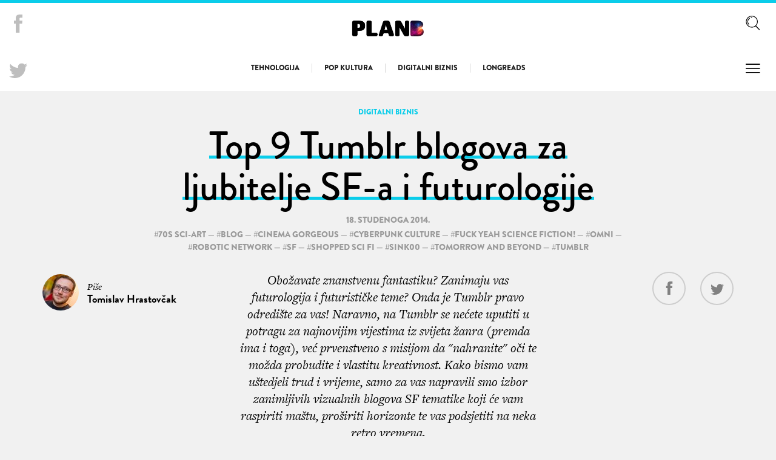

--- FILE ---
content_type: text/html; charset=UTF-8
request_url: https://planb.hr/tag/fuck-yeah-science-fiction/
body_size: 9973
content:
<!DOCTYPE HTML>
<html>
<head>
  <title>Plan B</title>
  <meta charset="utf-8">
  <meta name="viewport" content="width=device-width,initial-scale=1,user-scalable=no">
  <link rel="stylesheet" href="https://planb.hr/wp-content/themes/planb-theme/public/css/style.css">

  <link rel="icon" type="image/png" href="https://planb.hr/wp-content/themes/planb-theme/public/images/favicon-32x32.png" sizes="32x32" />
  <link rel="icon" type="image/png" href="https://planb.hr/wp-content/themes/planb-theme/public/images/favicon-16x16.png" sizes="16x16" />

  <!-- Fonts -->
  <script src="https://use.typekit.net/tii1yrp.js"></script>
  <script>try{Typekit.load({ async: true });}catch(e){}</script>

  
<!-- This site is optimized with the Yoast SEO plugin v5.4 - https://yoast.com/wordpress/plugins/seo/ -->
<link rel="canonical" href="https://planb.hr/tag/fuck-yeah-science-fiction/" />
<meta property="og:locale" content="hr_HR" />
<meta property="og:type" content="object" />
<meta property="og:title" content="Arhiva Fuck Yeah Science Fiction! - Plan B" />
<meta property="og:url" content="https://planb.hr/tag/fuck-yeah-science-fiction/" />
<meta property="og:site_name" content="Plan B" />
<meta property="og:image" content="http://planb.hr/wp-content/uploads/2016/06/fb_cover.jpg" />
<meta name="twitter:card" content="summary" />
<meta name="twitter:title" content="Arhiva Fuck Yeah Science Fiction! - Plan B" />
<meta name="twitter:site" content="@planbhr" />
<meta name="twitter:image" content="http://planb.hr/wp-content/uploads/2016/06/fb_cover.jpg" />
<script type='application/ld+json'>{"@context":"http:\/\/schema.org","@type":"WebSite","@id":"#website","url":"https:\/\/planb.hr\/","name":"Plan B - Magazin za digitalnu pop kulturu","potentialAction":{"@type":"SearchAction","target":"https:\/\/planb.hr\/?s={search_term_string}","query-input":"required name=search_term_string"}}</script>
<script type='application/ld+json'>{"@context":"http:\/\/schema.org","@type":"Organization","url":"https:\/\/planb.hr\/tag\/fuck-yeah-science-fiction\/","sameAs":["https:\/\/www.facebook.com\/planbhr\/","https:\/\/www.linkedin.com\/company-beta\/2802510\/admin\/","https:\/\/twitter.com\/planbhr"],"@id":"#organization","name":"Jasno&Glasno","logo":""}</script>
<!-- / Yoast SEO plugin. -->

<link rel='dns-prefetch' href='//s.w.org' />
<link rel="alternate" type="application/rss+xml" title="Plan B &raquo; Fuck Yeah Science Fiction! Kanal oznaka" href="https://planb.hr/tag/fuck-yeah-science-fiction/feed/" />
<script type='text/javascript' src='https://planb.hr/wp-content/plugins/adrotate-pro/library/jquery.clicktracker.js?ver=0.5'></script>
<link rel='https://api.w.org/' href='https://planb.hr/wp-json/' />
<link rel="EditURI" type="application/rsd+xml" title="RSD" href="https://planb.hr/xmlrpc.php?rsd" />
<link rel="wlwmanifest" type="application/wlwmanifest+xml" href="https://planb.hr/wp-includes/wlwmanifest.xml" /> 


<!-- This site is using AdRotate v3.9.7 Professional to display their advertisements - http://www.adrotateplugin.com/ -->
		<style type="text/css">.recentcomments a{display:inline !important;padding:0 !important;margin:0 !important;}</style>
		<script data-no-minify="1" data-cfasync="false">(function(w,d){function a(){var b=d.createElement("script");b.async=!0;b.src="https://planb.hr/wp-content/plugins/wp-rocket/inc/front/js/lazyload.1.0.5.min.js";var a=d.getElementsByTagName("script")[0];a.parentNode.insertBefore(b,a)}w.attachEvent?w.attachEvent("onload",a):w.addEventListener("load",a,!1)})(window,document);</script>
      <script>
  (function(i,s,o,g,r,a,m){i['GoogleAnalyticsObject']=r;i[r]=i[r]||function(){
  (i[r].q=i[r].q||[]).push(arguments)},i[r].l=1*new Date();a=s.createElement(o),
  m=s.getElementsByTagName(o)[0];a.async=1;a.src=g;m.parentNode.insertBefore(a,m)
  })(window,document,'script','https://www.google-analytics.com/analytics.js','ga');

  ga('create', 'UA-141549-4', 'auto');
  ga('send', 'pageview');

</script>  
  
  
  <div id="fb-root"></div>
  <script>(function(d, s, id) {
    var js, fjs = d.getElementsByTagName(s)[0];
    if (d.getElementById(id)) return;
    js = d.createElement(s); js.id = id;
    js.src = "//connect.facebook.net/en_US/sdk.js#xfbml=1&version=v2.6";
    fjs.parentNode.insertBefore(js, fjs);
  }(document, 'script', 'facebook-jssdk'));</script>

</head>
<body >

  <main class="site">
    <header class="siteHeader has-Ad siteHeader--Blue js-SiteHeader">
      
      <div class="siteHeader__Wrapper">
        <h1 class="logo">
          <a href="https://planb.hr">
            <img class="logo__Image" src="https://planb.hr/wp-content/themes/planb-theme/public/images/logo.png" alt="">
            <img class="logo__Image--White"  src="https://planb.hr/wp-content/themes/planb-theme/public/images/logo_w.png" alt="">
          </a>
        </h1>

        <nav class="nav--Single nav--Blue">
          <ul id="menu-rubrike" class="menu"><li id="menu-item-28893" class="menu-item menu-item-type-taxonomy menu-item-object-category menu-item-28893"><a href="https://planb.hr/category/rubrike/tehno/">Tehnologija</a></li>
<li id="menu-item-28891" class="menu-item menu-item-type-taxonomy menu-item-object-category menu-item-28891"><a href="https://planb.hr/category/rubrike/pop-kultura/">Pop kultura</a></li>
<li id="menu-item-28892" class="menu-item menu-item-type-taxonomy menu-item-object-category menu-item-28892"><a href="https://planb.hr/category/rubrike/digitalni-biznis/">Digitalni biznis</a></li>
<li id="menu-item-28894" class="menu-item menu-item-type-taxonomy menu-item-object-category menu-item-28894"><a href="https://planb.hr/category/rubrike/longreads/">Longreads</a></li>
</ul>        </nav>

                <p class="siteHeader__CurrentArticle js-CurrentArticle">
          <strong class="js-CurrentArticleHeaderCategory"></strong> <span class="js-CurrentArticleHeaderTitle"></span>
        </p>
        
        <nav class="sideNav">
          <ul>
            <li class="search">
              <input type="checkbox" name="searchfield" id="searchfield">
              <label for="searchfield"><svg class="icon-search"><use xlink:href="#search"></use></svg></label>
              <ul class="sideNav__Search">
                <li><label for="searchfield"><svg class="icon-close"><use xlink:href="#close"></use></svg></label></li>
                <form action="/" method="get">
  <input type="text" name="s" placeholder="Upišite traženi pojam">
  <button type="submit">Go</button>
  <p>Upišite pojam koji tražite i pritisnite tipku "Enter"</p>
</form>              </ul>
            </li>
            <li>
              <input type="checkbox" class="js-HamburgerCheckbox" name="hamburger" id="hamburger">
              <label for="hamburger"><svg class="icon-menu"><use xlink:href="#menu"></use></svg></label>
              <ul>
                <li><label for="hamburger"><svg class="icon-close"><use xlink:href="#close"></use></svg></label></li>
                <li id="menu-item-8811" class="menu-item menu-item-type-custom menu-item-object-custom menu-item-home menu-item-8811"><a href="http://planb.hr/">Naslovna</a></li>
<li id="menu-item-8814" class="menu-item menu-item-type-post_type menu-item-object-page menu-item-8814"><a href="https://planb.hr/impressum/">Impressum</a></li>
<li id="menu-item-8813" class="menu-item menu-item-type-post_type menu-item-object-page menu-item-8813"><a href="https://planb.hr/kontakt/">Kontakt</a></li>
<li id="menu-item-8812" class="menu-item menu-item-type-post_type menu-item-object-page menu-item-8812"><a href="https://planb.hr/o-planb/">O planb.hr</a></li>
              </ul>
            </li>
          </ul>
        </nav>

        <nav class="sideNav--Social">
          <ul>
            <li><a target="_blank" href="https://www.facebook.com/planbhr/"><svg class="icon-facebook"><use xlink:href="#facebook"></use></svg></a></li>
            <li><a target="_blank" href="https://twitter.com/planbhr"><svg class="icon-twitter"><use xlink:href="#twitter"></use></svg></a></li>
          </ul>
        </nav>
      </div>
    </header>

<div class="js-Post">
  <article class="article js-Article">
    <header class="article__Header" >
      <div class="slide__Category--without-Background slide__Category--Blue js-ArticleCategory">
        <ul class="post-categories">
	<li><a href="https://planb.hr/category/rubrike/digitalni-biznis/" rel="category tag">Digitalni biznis</a></li></ul>      </div>
      <h1 class="article__Title article__Title--Blue" ><span><a class="js-ArticleURL" href="https://planb.hr/top-9-tumblr-blogova-za-ljubitelje-sf-a-i-futurologije/">Top 9 Tumblr blogova za ljubitelje SF-a i futurologije</a></span></h1>
      <ul class="article__Meta" >
        <li>18. studenoga 2014.</li>
        <li>#<a href="https://planb.hr/tag/70s-sci-art/" rel="tag">70s Sci-Art</a> — #<a href="https://planb.hr/tag/blog/" rel="tag">blog</a> — #<a href="https://planb.hr/tag/cinema-gorgeous/" rel="tag">Cinema Gorgeous</a> — #<a href="https://planb.hr/tag/cyberpunk-culture/" rel="tag">Cyberpunk Culture</a> — #<a href="https://planb.hr/tag/fuck-yeah-science-fiction/" rel="tag">Fuck Yeah Science Fiction!</a> — #<a href="https://planb.hr/tag/omni/" rel="tag">Omni</a> — #<a href="https://planb.hr/tag/robotic-network/" rel="tag">Robotic Network</a> — #<a href="https://planb.hr/tag/sf/" rel="tag">sf</a> — #<a href="https://planb.hr/tag/shopped-sci-fi/" rel="tag">Shopped Sci Fi</a> — #<a href="https://planb.hr/tag/sink00/" rel="tag">Sink00</a> — #<a href="https://planb.hr/tag/tomorrow-and-beyond/" rel="tag">Tomorrow and Beyond</a> — #<a href="https://planb.hr/tag/tumblr/" rel="tag">tumblr</a><br /></li>
      </ul>
      <div class="article__HeaderInfo">
        <p class="article__Lead">Obožavate znanstvenu fantastiku? Zanimaju vas futurologija i futurističke teme? Onda je Tumblr pravo odredište za vas! Naravno, na Tumblr se nećete uputiti u potragu za najnovijim vijestima iz svijeta žanra (premda ima i toga), već prvenstveno s misijom da "nahranite" oči te možda probudite i vlastitu kreativnost. Kako bismo vam uštedjeli trud i vrijeme, samo za vas napravili smo izbor zanimljivih vizualnih blogova SF tematike koji će vam raspiriti maštu, proširiti horizonte te vas podsjetiti na neka retro vremena.</p>
        <div class="article__Author">
          <div class="article__AuthorImage">
                            <img src="https://planb.hr/wp-content/uploads/2016/06/tomislav-60x60.jpg" alt="">
                        </div>
          <p class="article__AuthorName">Piše <br /><strong>Tomislav Hrastovčak</strong></p>
        </div>
        <ul class="article__Share js-Share" >
          <li><a href="https://www.facebook.com/sharer.php?u=https://planb.hr/top-9-tumblr-blogova-za-ljubitelje-sf-a-i-futurologije/&display=popup"><svg class="icon-facebook"><use xlink:href="#facebook"></use></svg></a></li>
          <li><a href="https://twitter.com/share?url=https://planb.hr/top-9-tumblr-blogova-za-ljubitelje-sf-a-i-futurologije/&via=planbhr&text=Top 9 Tumblr blogova za ljubitelje SF-a i futurologije"><svg class="icon-twitter"><use xlink:href="#twitter"></use></svg></a></li>
          <!-- <li><a href="#"><svg class="icon-print"><use xlink:href="#print"></use></svg></a></li> -->
        </ul>

        <ul class="article__Share--Menu js-ArticleShare" >
          <li><a><svg class="icon-share"><use xlink:href="#share"></use></svg></a>
            <ul class="js-Share">
              <li><a href="https://www.facebook.com/sharer.php?u=https://planb.hr/top-9-tumblr-blogova-za-ljubitelje-sf-a-i-futurologije/&display=popup"><svg class="icon-facebook"><use xlink:href="#facebook"></use></svg></a></li>
              <li><a href="https://twitter.com/share?url=https://planb.hr/top-9-tumblr-blogova-za-ljubitelje-sf-a-i-futurologije/&via=planbhr&text=Top 9 Tumblr blogova za ljubitelje SF-a i futurologije"><svg class="icon-twitter"><use xlink:href="#twitter"></use></svg></a></li>
            </ul>
          </li>
          <li><a onClick="window.print()"><svg class="icon-print"><use xlink:href="#print"></use></svg></a></li>
        </ul>
      </div>
    </header>

    <div class="article__Wrapper js-Wrapper">
      <div class="article__Intro">
                <div class="article__Image" style="background-image: url(https://planb.hr/wp-content/uploads/2014/11/c1.jpg)">
          <img width="600" height="340" src="https://planb.hr/wp-content/uploads/2014/11/c1.jpg" class="attachment-thumb_article size-thumb_article wp-post-image" alt="" srcset="https://planb.hr/wp-content/uploads/2014/11/c1.jpg 600w, https://planb.hr/wp-content/uploads/2014/11/c1-300x170.jpg 300w" sizes="(max-width: 600px) 100vw, 600px" />        </div>
        
        <div class="article__Container">
          <nav class="article__TOC article__TOC--Blue js-TOC">
                      </nav>

                    <div class="article__Content--Prologue article__Content--prologue-Blue">
            
            <div class="article__Ad">
              <!-- Either there are no banners, they are disabled or none qualified for this location! -->            </div>

            <p><strong>9. <a title="Robotic Network" href="http://roboticnetwork.tumblr.com/" target="_blank" rel="noopener">Robotic Network</a></strong></p>
<p>&#8220;Robotska mreža&#8221; na jednom mjestu okuplja sadržaj blogera iz raznih krajeva svijeta u čiju sferu interesa spadaju mračni futurizam, &#8220;alternativna&#8221; estetika, napredni dizajn i moda te slične stvari s okusom SF-a. Darkeri i ljubitelji cyberpunka ovdje će također doći na svoje.</p>
<p><strong>8. <a title="Sink00" href="http://sink00.tumblr.com/" target="_blank" rel="noopener">Sink00</a></strong></p>
<p>Sink00 je još jedan estetski profinjen blog koji se, osim SF-a i futurologije, dotiče urbane svakodnevice s okusom budućnosti. Ovdje vaš čekaju impresivne fotografije tehnoloških proizvoda, zanimljivi dizajnerski koncepti, vizualne popkulturalne posvete i poneki zanimljiv GIF.</p>
<p><strong>7. <a title="Shepped Sci Fi" href="http://shoppedscifi.tumblr.com/" target="_blank" rel="noopener">Shopped Sci Fi</a></strong></p>
<p>A sada nešto potpuno drukčije! Shopped Sci Fi kolaborativan je blog posvećen &#8220;alternativnim stanjima znanstvene fantastike&#8221;, što u prijevodu znači da ćete na njemu pronaći niz duhovitih mash-upova, karikatura i viralnog sadržaja koji poznate SF junake i motive prikazuju u sasvim drukčijem svjetlu. Sasvim očekivano, Ratovi zvijezda česta su tema.</p>
<p><strong>6. <a title="70s Sci-Art" href="http://70sscifiart.tumblr.com/" target="_blank" rel="noopener">70s Sci-Art</a></strong></p>
<p>Naziv bloga sve govori – 70s Sci-Art prikuplja brojne SF ilustracije i naslovnice magazina, knjiga i stripova iz vremena sedamdesetih, premda se može pronaći i ponešto sadržaja iz &#8220;susjednih&#8221; desetljeća. Jednom riječju pravi mali raj za ljubitelje retro SF-a.</p>
<p><strong>5. <a title="Cinema gorgeous" href="http://cinemagorgeous.com/" target="_blank" rel="noopener">Cinema Gorgeous</a></strong></p>
<p>Cinema Gorgeous posvećen je filmovima i konceptualnoj umjetnosti s velikim naglaskom na žanrove znanstvene fantastike i fantasyja. Blog je pun odličnih ilustracija, filmskih fotografija, plakata i fan-arta, a unatoč svom naslovu sadržajno pokriva i šire teme od sedme umjetnosti.</p>
<p><strong>4. <a title="Tomorrow and Beyond" href="http://tomorrowandbeyond.tumblr.com/" target="_blank" rel="noopener">Tomorrow and Beyond</a></strong></p>
<p>&#8220;Slike iz drugih svjetova, dimenzija i vremena&#8221; kratak je i jasan opis bloga Tomorrow and Beyond koji se ponajprije bavi SF ilustracijom, uz poneki izlet u svijet filma i stripa. Vrhunskog i kvalitetnog sadržaja ima napretek, a ponešto za sebe također će pronaći ljubitelji nadrealne umjetnosti i apstraktnog izražaja.</p>
<p><strong>3. <a title="Omni" href="http://theomnieffect.com/" target="_blank" rel="noopener">Omni</a></strong></p>
<p>Omni je kultni SF magazin koji je žario i palio sedamdesetih i osamdesetih, a nakon nedavnog internetskog &#8220;uskrsnuća&#8221; svoje je mjesto pronašao i na Tumblru. Omni je u svom tiskanom obliku bio poznat po vrhunskim ilustracijama – ovdje ćete ih pronaći poprilično iz bogate arhive magazina, ali ne nedostaje ni sadržaja novijeg datuma. Blog posebno preporučujemo ljubiteljima Dine pješčanog planeta jer vrvi ilustracijama na temu kultnoga romana Franka Herberta i istoimene ekranizacije Davida Lyncha.</p>
<p><strong>2. <a title="Cyberpunk Culture" href="http://cyberpunk-culture.tumblr.com/" target="_blank" rel="noopener">Cyberpunk Culture</a></strong></p>
<p>Hakeri, virtualna stvarnost, umjetne inteligencije, mračni megalopolisi, distopijska budućnost – cyberpunk sasvim sigurno ne treba posebno opisivati. Kao što mu i samo ime sugerira, blog Cyberpunk Culture bavi se svim vidovima ovog podžanra SF-a, a osim ilustracija donosi zanimljive kratke filmove, arhivske članke i poveznice na novosti iz svijeta računalne tehnologije. Sasvim očekivano, ovdje ćete često naletjeti na ime Williama Gibsona, najpoznatijeg pisca cyberpunka.</p>
<p><strong>1. <a title="Fuck Yeah SF!" href="http://fuckyeahsciencefiction.tumblr.com/" target="_blank" rel="noopener">Fuck Yeah Science Fiction!</a></strong></p>
<p>Tumblr je prepun &#8220;fuck yeah&#8221; profila, a svoj je dobila i znanstvena fantastika. Premda nije vizualno ispeglan kao većina primjera na ovoj ljestvici, Fuck Yeah Science Fiction! jedan je od dugovječnijih žanrovskih blogova na Tumblru (postoji već punih 5 godina), što znači da će vam za pretraživanje njegove bogate arhive trebati nešto više vremena. To vam svakako preporučujemo, jer je profil vrlo raznovrstan i pokriva gotovo sve vizualne vidove žanra, a posebno će se svidjeti ljubiteljima SF filmova i serija.</p>
<p><a href="http://www.jasnoiglasno.com/?utm_source=CTA%20planb&amp;utm_medium=CTA%20pb&amp;utm_campaign=CTA%20planbhr"><img class="aligncenter size-full wp-image-25800" src="http://www.planb.hr/wp-content/uploads/2008/11/cta-planb-3.png" alt="cta-planb-3" width="580" height="90" srcset="https://planb.hr/wp-content/uploads/2008/11/cta-planb-3.png 580w, https://planb.hr/wp-content/uploads/2008/11/cta-planb-3-300x47.png 300w" sizes="(max-width: 580px) 100vw, 580px" /></a></p>

            <footer class="article__Footer">
              <hr class="ruler">
              <p class="article__AuthorShort"><em>Tomislav voli filmove, knjige i pop-kulturu. Latentni skriboman.</em></p>

              <div class="article__Like">
                <div class="fb-like" data-href="https://planb.hr/top-9-tumblr-blogova-za-ljubitelje-sf-a-i-futurologije/" data-layout="button_count" data-action="like" data-show-faces="true" data-share="true"></div>
              </div>
            </footer>
          </div>
        </div>
      </div>

          </div>

        <section class="blockArticles--More">
      <h1 class="blockArticles__Title">Propustili ste</h1>
      <div class="blockArticles__Wrapper">

        
                          <article class="blockArticle--Narrow blockArticle--with-Overlay" style="background-image: url(https://planb.hr/wp-content/uploads/2015/12/charlize-500x435.png)">
  <div class="blockArticle__Wrapper">
    <div class="blockArticle__Category blockArticle__Category--color-Blue"><ul class="post-categories">
	<li><a href="https://planb.hr/category/rubrike/digitalni-biznis/" rel="category tag">Digitalni biznis</a></li></ul></div>
    <h1 class="blockArticle__Title--Inline blockArticle__Title--Blue"><a href="https://planb.hr/zasto-vjerujemo-slavnim-osobama-u-reklamama/"><span>Zašto vjerujemo slavnim osobama u oglasima?</span></a></h1>
  </div>
</article>                  <article class="blockArticle--Narrow blockArticle--with-Overlay" style="background-image: url(https://planb.hr/wp-content/uploads/2013/03/kina-na-drustvenim-mrezama-2-500x400.jpg)">
  <div class="blockArticle__Wrapper">
    <div class="blockArticle__Category blockArticle__Category--color-Blue"><ul class="post-categories">
	<li><a href="https://planb.hr/category/rubrike/digitalni-biznis/" rel="category tag">Digitalni biznis</a></li></ul></div>
    <h1 class="blockArticle__Title--Inline blockArticle__Title--Blue"><a href="https://planb.hr/kina-na-drustvenim-mrezama/"><span>Kina na društvenim mrežama</span></a></h1>
  </div>
</article>                  <article class="blockArticle--Narrow blockArticle--with-Overlay" style="background-image: url(https://planb.hr/wp-content/uploads/2013/09/SOMO-Social-savjet-3-500x340.jpg)">
  <div class="blockArticle__Wrapper">
    <div class="blockArticle__Category blockArticle__Category--color-Blue"><ul class="post-categories">
	<li><a href="https://planb.hr/category/rubrike/digitalni-biznis/" rel="category tag">Digitalni biznis</a></li></ul></div>
    <h1 class="blockArticle__Title--Inline blockArticle__Title--Blue"><a href="https://planb.hr/somoborac-social-media-savjet-5/"><span>#SOMOborac Social Media savjet #5</span></a></h1>
  </div>
</article>        
      </div>
    </section>
    
  </article>
</div>

<div class="loadMore js-SinglePostNav" data-loading="Učitavanje...">
  <a href="https://planb.hr/content-marketing-je-kljucni-element-vodenja-profila-na-drustvenim-mrezama/" rel="prev">Idući post</a></div>

</main>

<svg width="0" height="0" style="position:absolute"><symbol class="icon" viewBox="0 0 57.6 57.6" id="close"><path class="st0" fill="#231f20" d="M4.2 0L0 4.2 22.8 27 0 49.8 4.2 54 27 31.2 49.8 54l4.2-4.2L31.2 27 54 4.2 49.8 0 27 22.8z"/></symbol><symbol class="icon" viewBox="0 0 430.113 430.114" id="facebook"><path d="M158.081 83.3v59.218h-43.385v72.412h43.385v215.183h89.122V214.936h59.805s5.601-34.721 8.316-72.685H247.54V92.74c0-7.4 9.717-17.354 19.321-17.354h48.557V.001h-66.021C155.878-.004 158.081 72.48 158.081 83.3z"/></symbol><symbol class="icon" viewBox="0 0 57.6 37.76" id="menu"><g transform="translate(278 -379.6)"><path class="st0" d="M-278 383.5v-3.9h54v3.9zM-278 399.3v-4h54v4zM-278 415v-3.9h54v3.9z"/></g></symbol><symbol viewBox="0 0 512 512" id="print"><path d="M475.934 108.229H380.35V54.285c0-5.995-4.862-10.857-10.857-10.857H142.507c-5.995 0-10.857 4.862-10.857 10.857v53.945H36.066C16.179 108.229 0 124.409 0 144.296v172.837C0 337.02 16.179 353.2 36.066 353.2h95.584v104.515c0 5.995 4.862 10.857 10.857 10.857h226.987c5.995 0 10.857-4.862 10.857-10.857V353.2h95.584c19.886 0 36.066-16.179 36.066-36.067V144.296c-.001-19.887-16.181-36.067-36.067-36.067zm-95.585 21.713h25.897v30.385h-25.897v-30.385zm-226.986-64.8h205.273v95.186H153.363V65.142zm-47.61 64.801h25.897v30.385h-25.897v-30.385zm252.884 316.915H153.363V303.879h205.273v142.979zm131.651-129.725h-.001c0 7.915-6.439 14.354-14.352 14.354H380.35V303.88h19.805c5.995 0 10.857-4.862 10.857-10.857s-4.862-10.857-10.857-10.857H111.846c-5.995 0-10.857 4.862-10.857 10.857s4.862 10.857 10.857 10.857h19.805v27.607H36.066c-7.913 0-14.352-6.439-14.352-14.354V144.296c0-7.914 6.439-14.354 14.352-14.354H84.04v41.241c0 5.995 4.861 10.857 10.857 10.857h322.207c5.995 0 10.857-4.862 10.857-10.857v-41.241h47.974c7.913 0 14.353 6.439 14.353 14.354v172.837z"/><circle cx="68.799" cy="219.261" r="13.602"/><path d="M252.849 386.456h-50.68c-5.995 0-10.857 4.86-10.857 10.857 0 5.995 4.861 10.857 10.857 10.857h50.68c5.995 0 10.857-4.862 10.857-10.857 0-5.997-4.862-10.857-10.857-10.857zM309.831 331.483H202.169c-5.995 0-10.857 4.862-10.857 10.857 0 5.996 4.861 10.857 10.857 10.857H309.83c5.995 0 10.857-4.861 10.857-10.857 0-5.995-4.861-10.857-10.856-10.857z"/></symbol><symbol class="icon" viewBox="0 0 353.106 364.694" id="search"><g transform="translate(639.8 -121.41)"><path d="M-604 263.912c0 24.8 8.7 48.9 24.4 67.9 1.7 2 4.1 3 6.5 3 1.9 0 3.8-.6 5.3-1.9 3.6-2.9 4.1-8.2 1.1-11.8a90.057 90.057 0 0 1-20.6-57.3c0-30.5 15.3-58.7 40.9-75.4 3.9-2.5 5-7.7 2.4-11.6-2.5-3.9-7.7-5-11.6-2.4-30.3 19.8-48.4 53.3-48.4 89.5zM-523.4 168.712c.7 4 4.3 6.9 8.2 6.9.5 0 1 0 1.5-.1 5.4-1 10.9-1.5 16.4-1.5 4.6 0 8.4-3.8 8.4-8.4s-3.8-8.4-8.4-8.4c-6.5 0-13 .6-19.4 1.8-4.6.8-7.6 5.1-6.7 9.7z"/><path d="M-311.7 446.31l-83.3-83.3c24.9-25.7 40.2-60.6 40.2-99.1 0-78.6-63.9-142.5-142.5-142.5s-142.5 63.9-142.5 142.5 63.9 142.5 142.5 142.5c32.9 0 63.3-11.2 87.4-30 .2.2.4.4.6.7l83.5 83.3c2 2 4.5 2.9 7.1 2.9s5.1-1 7.1-2.9c3.8-3.9 3.8-10.2-.1-14.1zM-623 263.91c0-69.3 56.4-125.7 125.7-125.7s125.7 56.4 125.7 125.7-56.4 125.7-125.7 125.7-125.7-56.4-125.7-125.7z"/></g></symbol><symbol viewBox="0 0 481.6 481.6" id="share"><path d="M381.6 309.4c-27.7 0-52.4 13.2-68.2 33.6l-132.3-73.9c3.1-8.9 4.8-18.5 4.8-28.4 0-10-1.7-19.5-4.9-28.5l132.2-73.8c15.7 20.5 40.5 33.8 68.3 33.8 47.4 0 86.1-38.6 86.1-86.1S429 0 381.5 0s-86.1 38.6-86.1 86.1c0 10 1.7 19.6 4.9 28.5l-132.1 73.8c-15.7-20.6-40.5-33.8-68.3-33.8-47.4 0-86.1 38.6-86.1 86.1s38.7 86.1 86.2 86.1c27.8 0 52.6-13.3 68.4-33.9l132.2 73.9c-3.2 9-5 18.7-5 28.7 0 47.4 38.6 86.1 86.1 86.1s86.1-38.6 86.1-86.1-38.7-86.1-86.2-86.1zm0-282.3c32.6 0 59.1 26.5 59.1 59.1s-26.5 59.1-59.1 59.1-59.1-26.5-59.1-59.1 26.6-59.1 59.1-59.1zM100 299.8c-32.6 0-59.1-26.5-59.1-59.1s26.5-59.1 59.1-59.1 59.1 26.5 59.1 59.1-26.6 59.1-59.1 59.1zm281.6 154.7c-32.6 0-59.1-26.5-59.1-59.1s26.5-59.1 59.1-59.1 59.1 26.5 59.1 59.1-26.5 59.1-59.1 59.1z"/></symbol><symbol class="icon" viewBox="0 0 611.9990234375 497.1190185546875" id="twitter"><path d="M612 116.258a250.714 250.714 0 0 1-72.088 19.772c25.929-15.527 45.777-40.155 55.184-69.411-24.322 14.379-51.169 24.82-79.775 30.48-22.907-24.437-55.49-39.658-91.63-39.658-69.334 0-125.551 56.217-125.551 125.513 0 9.828 1.109 19.427 3.251 28.606-104.326-5.24-196.835-55.223-258.75-131.174-10.823 18.51-16.98 40.078-16.98 63.101 0 43.559 22.181 81.993 55.835 104.479a125.556 125.556 0 0 1-56.867-15.756v1.568c0 60.806 43.291 111.554 100.693 123.104-10.517 2.83-21.607 4.398-33.08 4.398-8.107 0-15.947-.803-23.634-2.333 15.985 49.907 62.336 86.199 117.253 87.194-42.947 33.654-97.099 53.655-155.916 53.655-10.134 0-20.116-.612-29.944-1.721 55.567 35.681 121.536 56.485 192.438 56.485 230.948 0 357.188-191.291 357.188-357.188l-.421-16.253c24.666-17.593 46.005-39.697 62.794-64.861z" fill="#010002"/></symbol><symbol class="icon" viewBox="0 0 90 90" id="youtube"><path d="M70.939 65.832H66l.023-2.869a2.329 2.329 0 0 1 2.326-2.318h.315a2.332 2.332 0 0 1 2.332 2.318l-.057 2.869zm-18.526-6.148c-1.253 0-2.278.842-2.278 1.873V75.51c0 1.029 1.025 1.869 2.278 1.869 1.258 0 2.284-.84 2.284-1.869V61.557c0-1.032-1.026-1.873-2.284-1.873zM82.5 51.879v26.544C82.5 84.79 76.979 90 70.23 90H19.771C13.02 90 7.5 84.79 7.5 78.423V51.879c0-6.367 5.52-11.578 12.271-11.578H70.23c6.749 0 12.27 5.211 12.27 11.578zM23.137 81.305l-.004-27.961 6.255.002v-4.143l-16.674-.025v4.073l5.205.015v28.039h5.218zm18.75-23.796h-5.215V72.44c0 2.16.131 3.24-.008 3.621-.424 1.158-2.33 2.388-3.073.125-.126-.396-.015-1.591-.017-3.643l-.021-15.034h-5.186l.016 14.798c.004 2.268-.051 3.959.018 4.729.127 1.357.082 2.939 1.341 3.843 2.346 1.69 6.843-.252 7.968-2.668l-.01 3.083 4.188.005-.001-23.79zM58.57 74.607l-.011-12.427c-.004-4.736-3.547-7.572-8.356-3.74l.021-9.239-5.209.008-.025 31.89 4.284-.062.39-1.986c5.473 5.021 8.914 1.58 8.906-4.444zm16.321-1.647l-3.91.021c-.002.155-.008.334-.01.529v2.182c0 1.168-.965 2.119-2.137 2.119h-.766c-1.174 0-2.139-.951-2.139-2.119v-5.739h8.954v-3.37c0-2.463-.063-4.925-.267-6.333-.641-4.454-6.893-5.161-10.051-2.881a5.887 5.887 0 0 0-2.188 2.945c-.444 1.281-.665 3.031-.665 5.254v7.41c.002 12.318 14.964 10.577 13.179-.018zM54.833 32.732a3.55 3.55 0 0 0 1.254 1.584c.56.394 1.276.592 2.134.592.752 0 1.418-.203 1.998-.622.578-.417 1.065-1.04 1.463-1.871l-.099 2.046h5.813V9.74H62.82v19.24a1.907 1.907 0 0 1-3.811 0V9.74h-4.776v16.674c0 2.124.039 3.54.102 4.258.065.713.229 1.397.498 2.06zM37.217 18.77c0-2.373.198-4.226.591-5.562.396-1.331 1.107-2.401 2.137-3.208 1.027-.811 2.342-1.217 3.941-1.217 1.345 0 2.497.264 3.459.781.967.52 1.713 1.195 2.23 2.028a8 8 0 0 1 1.076 2.574c.195.891.291 2.235.291 4.048v6.252c0 2.293-.092 3.98-.271 5.051a8.006 8.006 0 0 1-1.146 3.004c-.58.924-1.329 1.615-2.237 2.056-.918.445-1.968.663-3.154.663-1.325 0-2.441-.183-3.361-.565-.923-.38-1.636-.953-2.144-1.714-.513-.762-.874-1.69-1.092-2.772-.219-1.081-.323-2.707-.323-4.874l.003-6.545zm4.553 9.82c0 1.4 1.042 2.543 2.311 2.543 1.27 0 2.308-1.143 2.308-2.543V15.43c0-1.398-1.038-2.541-2.308-2.541-1.269 0-2.311 1.143-2.311 2.541v13.16zm-16.088 6.645h5.484l.006-18.96L37.652.033h-5.998l-3.445 12.064L24.715 0h-5.936l6.894 16.284.009 18.951z"/></symbol></svg><script src="https://planb.hr/wp-content/themes/planb-theme/public/js/min/scripts.js"></script>
<script type='text/javascript' src='https://planb.hr/wp-includes/js/wp-embed.min.js?ver=4.9.26'></script>


</body>
</html>

--- FILE ---
content_type: text/css; charset=utf-8
request_url: https://planb.hr/wp-content/themes/planb-theme/public/css/style.css
body_size: 71420
content:
@charset "UTF-8";
@import url(../../assets/bower_components/normalize.css/normalize.css);
@import url(../../assets/sass/plugins/animate.css);
@import url(../../assets/sass/plugins/flickity.css);
html {
  box-sizing: border-box; }

*, *::after, *::before {
  box-sizing: inherit; }

body {
  font: 16px/1.5 "freight-text-pro", Georgia, serif; }

img {
  max-width: 100%;
  height: auto; }

.center, .blockArticles__Wrapper, .categoryArticles__Wrapper {
  max-width: 1180px;
  margin-left: auto;
  margin-right: auto;
  padding-left: 10px;
  padding-right: 10px; }
  .center::after, .blockArticles__Wrapper::after, .categoryArticles__Wrapper::after {
    clear: both;
    content: "";
    display: table; }

.clearfix::after {
  clear: both;
  content: "";
  display: table; }

::-moz-selection {
  background: #cccccc;
  text-shadow: none; }

::selection {
  background: #cccccc;
  text-shadow: none; }

@-webkit-keyframes rotate {
  from {
    -webkit-transform: rotate(0deg);
            transform: rotate(0deg); }
  to {
    -webkit-transform: rotate(360deg);
            transform: rotate(360deg); } }

@keyframes rotate {
  from {
    -webkit-transform: rotate(0deg);
            transform: rotate(0deg); }
  to {
    -webkit-transform: rotate(360deg);
            transform: rotate(360deg); } }

.symbol-blog-article, .symbol-close, .symbol-facebook, .symbol-gallery, .symbol-logo, .symbol-mail, .symbol-menu, .symbol-right, .symbol-search, .symbol-twitter, .symbol-video, .symbol-youtube {
  display: inline-block;
  vertical-align: middle;
  font-size: 0;
  font-style: normal; }

svg.icon:not(.icon--full-color) circle, svg.icon:not(.icon--full-color) ellipse, svg.icon:not(.icon--full-color) g, svg.icon:not(.icon--full-color) line, svg.icon:not(.icon--full-color) path, svg.icon:not(.icon--full-color) polygon, svg.icon:not(.icon--full-color) polyline, svg.icon:not(.icon--full-color) rect, symbol.icon:not(.icon--full-color) circle, symbol.icon:not(.icon--full-color) ellipse, symbol.icon:not(.icon--full-color) g, symbol.icon:not(.icon--full-color) line, symbol.icon:not(.icon--full-color) path, symbol.icon:not(.icon--full-color) polygon, symbol.icon:not(.icon--full-color) polyline, symbol.icon:not(.icon--full-color) rect {
  fill: inherit;
  stroke: inherit; }

.symbol-blog-article {
  width: 30.648px;
  height: auto; }

.symbol-close {
  width: 54px;
  height: auto; }

.symbol-facebook {
  width: 430.113px;
  height: auto; }

.symbol-gallery {
  width: 38.356px;
  height: auto; }

.symbol-logo {
  width: 432.40002px;
  height: auto; }

.symbol-mail {
  width: 485.41101px;
  height: auto; }

.symbol-menu {
  width: 54px;
  height: auto; }

.symbol-right {
  width: 268.832px;
  height: auto; }

.symbol-search {
  width: 48.7px;
  height: auto; }

.symbol-twitter {
  width: 611.99902px;
  height: auto; }

.symbol-video {
  width: 40.018px;
  height: auto; }

.symbol-youtube {
  width: 90px;
  height: auto; }

#__bs_notify__ {
  position: fixed;
  top: 50%;
  left: 50%;
  margin-left: -125px !important;
  width: 250px;
  height: 50px;
  border-radius: 0 !important;
  opacity: 0.5; }

.color-Brand {
  color: #E00990; }

.color-Yellow {
  color: #F8C51B; }

.color-Blue {
  color: #0ACDEA; }

.color-Purple {
  color: #8F74FF; }

.color-Orange {
  color: #EC6350; }

body {
  background: #F1F1F1;
  padding-top: 150px; }

.flickity-prev-next-button, .gallerySlider .flickity-prev-next-button {
  background: transparent;
  text-align: center;
  padding: 0;
  border: 4px solid #F8C51B;
  border-radius: 0;
  width: 70px;
  height: 70px; }
  .flickity-prev-next-button.previous {
    left: -40px; }
    @media screen and (max-width: 960px) {
      .flickity-prev-next-button.previous {
        left: 0; } }
  .flickity-prev-next-button.next {
    right: -40px; }
    @media screen and (max-width: 960px) {
      .flickity-prev-next-button.next {
        right: 0; } }
  .flickity-prev-next-button:hover {
    background: transparent; }
  .flickity-prev-next-button svg, .gallerySlider .flickity-prev-next-button svg {
    width: 10px;
    position: static;
    display: inline-block;
    vertical-align: middle; }
    .flickity-prev-next-button svg path, .gallerySlider .flickity-prev-next-button svg path {
      fill: #F8C51B !important; }
  @media screen and (max-width: 960px) {
    .flickity-prev-next-button, .gallerySlider .flickity-prev-next-button {
      width: 40px;
      height: 40px;
      border-width: 2px; } }

.gallerySlider .flickity-prev-next-button {
  border: 0; }
  .gallerySlider .previous.flickity-prev-next-button {
    left: 20px; }
  .gallerySlider .next.flickity-prev-next-button {
    right: 20px; }
  .gallerySlider .flickity-prev-next-button svg {
    width: 30px;
    position: static;
    display: inline-block;
    vertical-align: middle; }
    .gallerySlider .flickity-prev-next-button svg path {
      fill: #FFF !important; }

@-webkit-keyframes spinMenu {
  0% {
    -webkit-transform: rotate(0deg);
            transform: rotate(0deg); }
  100% {
    -webkit-transform: rotate(360deg);
            transform: rotate(360deg); } }

@keyframes spinMenu {
  0% {
    -webkit-transform: rotate(0deg);
            transform: rotate(0deg); }
  100% {
    -webkit-transform: rotate(360deg);
            transform: rotate(360deg); } }

@-webkit-keyframes logoAppear {
  0%, 50% {
    -webkit-transform: translateX(-50%);
            transform: translateX(-50%);
    opacity: 0; }
  100% {
    -webkit-transform: translateX(0%);
            transform: translateX(0%);
    opacity: 1; } }

@keyframes logoAppear {
  0%, 50% {
    -webkit-transform: translateX(-50%);
            transform: translateX(-50%);
    opacity: 0; }
  100% {
    -webkit-transform: translateX(0%);
            transform: translateX(0%);
    opacity: 1; } }

.siteHeader, .siteHeader--Brand, .siteHeader--Yellow, .siteHeader--Blue, .siteHeader--Purple, .siteHeader--Orange {
  position: absolute;
  z-index: 2000;
  top: 0;
  right: 0;
  left: 0;
  text-align: center;
  background: #FFF;
  transition: top 0ms, background 300ms;
  color: #222;
  border-top: 5px solid #E00990; }
  .siteHeader__Wrapper {
    position: relative;
    min-height: 75px; }
  .siteHeader__Ad {
    padding: 20px 0;
    display: none; }
    .siteHeader__Ad img {
      vertical-align: middle; }
    .is-Smaller .siteHeader__Ad {
      display: none; }
    .siteHeader__Ad.is-Visible {
      display: block; }
  .siteHeader.is-Smaller, .is-Smaller.siteHeader--Brand, .is-Smaller.siteHeader--Yellow, .is-Smaller.siteHeader--Blue, .is-Smaller.siteHeader--Purple, .is-Smaller.siteHeader--Orange {
    position: fixed;
    top: -75px;
    background: #E00990;
    color: #FFF;
    padding-top: 70px; }
    @media screen and (max-width: 768px) {
      .siteHeader.is-Smaller, .is-Smaller.siteHeader--Brand, .is-Smaller.siteHeader--Yellow, .is-Smaller.siteHeader--Blue, .is-Smaller.siteHeader--Purple, .is-Smaller.siteHeader--Orange {
        text-align: left; } }
  .siteHeader--Brand {
    border-color: #E00990; }
    .siteHeader--Brand.is-Smaller {
      background: #E00990;
      color: #222; }
  .siteHeader--Yellow {
    border-color: #F8C51B; }
    .siteHeader--Yellow.is-Smaller {
      background: #F8C51B;
      color: #000; }
  .siteHeader--Blue {
    border-color: #0ACDEA; }
    .siteHeader--Blue.is-Smaller {
      background: #0ACDEA;
      color: #222; }
  .siteHeader--Purple {
    border-color: #8F74FF; }
    .siteHeader--Purple.is-Smaller {
      background: #8F74FF;
      color: #222; }
  .siteHeader--Orange {
    border-color: #EC6350; }
    .siteHeader--Orange.is-Smaller {
      background: #EC6350;
      color: #222; }
  .siteHeader__CurrentArticle {
    text-transform: uppercase;
    font-family: "brandon-grotesque", Arial, sans-serif;
    font-size: 0.75em;
    font-weight: 700;
    color: #FFF;
    line-height: 74px;
    margin: 0;
    position: absolute;
    opacity: 0;
    visibility: hidden;
    transition: 0ms; }
    .siteHeader__CurrentArticle strong {
      font-weight: 900;
      color: #000; }
      .siteHeader__CurrentArticle strong:after {
        content: "\2014";
        margin: 0 10px;
        vertical-align: 1px; }
    .siteHeader__CurrentArticle.is-Hidden {
      opacity: 0 !important; }
    .is-Smaller .siteHeader__CurrentArticle {
      position: relative;
      opacity: 1;
      visibility: visible;
      transition: 300ms 100ms; }
    @media screen and (max-width: 768px) {
      .siteHeader__CurrentArticle {
        display: none; } }

.logo {
  display: inline-block;
  margin: 28px 0 10px 0;
  line-height: 30px;
  fill: currentColor;
  width: 120px;
  height: auto;
  z-index: 20; }
  .is-Smaller .logo {
    position: absolute;
    bottom: 11px;
    left: 20px;
    -webkit-animation: 600ms logoAppear;
            animation: 600ms logoAppear; }
    @media screen and (max-width: 768px) {
      .is-Smaller .logo {
        display: none; } }
  .logo__Image, .logo__Image--White {
    display: inline-block; }
    .is-Smaller .logo__Image, .is-Smaller .logo__Image--White {
      display: none; }
    .logo__Image--White {
      display: none; }
      .is-Smaller .logo__Image--White {
        display: inline-block; }

.nav, .nav--Brand, .nav--Yellow, .nav--Blue, .nav--Purple, .nav--Orange, .nav--Single {
  text-transform: uppercase;
  font-family: "brandon-grotesque", Arial, sans-serif;
  overflow-x: auto;
  white-space: nowrap;
  margin: 0 80px;
  transition: -webkit-transform 300ms;
  transition: transform 300ms;
  transition: transform 300ms, -webkit-transform 300ms; }
  .nav ul, .nav--Brand ul, .nav--Yellow ul, .nav--Blue ul, .nav--Purple ul, .nav--Orange ul, .nav--Single ul {
    margin: 0;
    padding: 0;
    font-size: 0; }
  .nav li, .nav--Brand li, .nav--Yellow li, .nav--Blue li, .nav--Purple li, .nav--Orange li, .nav--Single li {
    font-size: 16px;
    display: inline-block;
    vertical-align: top; }
  .nav li:after, .nav--Brand li:after, .nav--Yellow li:after, .nav--Blue li:after, .nav--Purple li:after, .nav--Orange li:after, .nav--Single li:after {
    content: "";
    display: inline-block;
    width: 1px;
    height: 15px;
    border-right: 1px solid rgba(0, 0, 0, 0.15);
    vertical-align: middle;
    margin-top: 1px; }
  .nav li:last-child:after, .nav--Brand li:last-child:after, .nav--Yellow li:last-child:after, .nav--Blue li:last-child:after, .nav--Purple li:last-child:after, .nav--Orange li:last-child:after, .nav--Single li:last-child:after {
    display: none; }
  .nav li.current-menu-item a, .nav--Brand li.current-menu-item a, .nav--Yellow li.current-menu-item a, .nav--Blue li.current-menu-item a, .nav--Purple li.current-menu-item a, .nav--Orange li.current-menu-item a, .nav--Single li.current-menu-item a {
    position: relative; }
    .nav li.current-menu-item a:before, .nav--Brand li.current-menu-item a:before, .nav--Yellow li.current-menu-item a:before, .nav--Blue li.current-menu-item a:before, .nav--Purple li.current-menu-item a:before, .nav--Orange li.current-menu-item a:before, .nav--Single li.current-menu-item a:before {
      content: "";
      display: block;
      height: 3px;
      background: #E00990;
      position: absolute;
      top: 50%;
      -webkit-transform: translateY(-50%);
              transform: translateY(-50%);
      margin-top: 1px;
      z-index: -1;
      left: 20px;
      right: 20px; }
  .nav a, .nav--Brand a, .nav--Yellow a, .nav--Blue a, .nav--Purple a, .nav--Orange a, .nav--Single a {
    padding: 0 20px;
    display: inline-block;
    text-decoration: none;
    font-size: 0.75em;
    font-weight: 900;
    color: inherit;
    line-height: 75px;
    vertical-align: middle; }
    .nav a:hover, .nav--Brand a:hover, .nav--Yellow a:hover, .nav--Blue a:hover, .nav--Purple a:hover, .nav--Orange a:hover, .nav--Single a:hover {
      color: #E00990;
      fill: #E00990; }
    .is-Smaller .nav a:hover, .is-Smaller .nav--Brand a:hover, .is-Smaller .nav--Yellow a:hover, .is-Smaller .nav--Blue a:hover, .is-Smaller .nav--Purple a:hover, .is-Smaller .nav--Orange a:hover, .is-Smaller .nav--Single a:hover {
      color: #FFF; }
  .nav--Brand li.current-menu-item a:before {
    background: #E00990; }
  .nav--Yellow li.current-menu-item a:before {
    background: #F8C51B; }
  .nav--Blue li.current-menu-item a:before {
    background: #0ACDEA; }
  .nav--Purple li.current-menu-item a:before {
    background: #8F74FF; }
  .nav--Orange li.current-menu-item a:before {
    background: #EC6350; }
  @media screen and (max-width: 768px) {
    .is-Smaller .nav, .is-Smaller .nav--Brand, .is-Smaller .nav--Yellow, .is-Smaller .nav--Blue, .is-Smaller .nav--Purple, .is-Smaller .nav--Orange, .is-Smaller .nav--Single {
      -webkit-transform: translateX(-80px);
              transform: translateX(-80px);
      margin-right: 0; } }
  @media screen and (max-width: 480px) {
    .is-Smaller .nav, .is-Smaller .nav--Brand, .is-Smaller .nav--Yellow, .is-Smaller .nav--Blue, .is-Smaller .nav--Purple, .is-Smaller .nav--Orange, .is-Smaller .nav--Single {
      margin-left: 0;
      margin-right: 80px;
      -webkit-transform: none;
              transform: none; } }
  @media screen and (max-width: 480px) {
    .nav, .nav--Brand, .nav--Yellow, .nav--Blue, .nav--Purple, .nav--Orange, .nav--Single {
      margin-left: 0;
      margin-right: 80px;
      -webkit-transform: none;
              transform: none; } }
  .is-Smaller .nav--Single {
    display: none; }

.sideNav, .sideNav--Social {
  position: absolute;
  right: 0;
  top: 0;
  z-index: 1010;
  font-family: "brandon-grotesque", Arial, sans-serif;
  margin-top: -5px; }
  .sideNav svg, .sideNav--Social svg {
    width: 25px;
    height: 25px;
    transition: 200ms;
    vertical-align: middle;
    fill: inherit; }
  .sideNav label, .sideNav--Social label, .sideNav a, .sideNav--Social a {
    cursor: pointer;
    padding: 0 25px;
    display: inline-block; }
    .sideNav label:hover, .sideNav--Social label:hover, .sideNav a:hover, .sideNav--Social a:hover {
      fill: #E00990; }
      .sideNav label:hover svg, .sideNav--Social label:hover svg, .sideNav a:hover svg, .sideNav--Social a:hover svg {
        fill: inherit; }
    .is-Smaller .sideNav label:hover, .is-Smaller .sideNav--Social label:hover, .is-Smaller .sideNav a:hover, .is-Smaller .sideNav--Social a:hover {
      fill: #FFF; }
  .sideNav input[type="checkbox"], .sideNav--Social input[type="checkbox"] {
    display: none; }
    .sideNav input[type="checkbox"]:checked ~ ul, .sideNav--Social input[type="checkbox"]:checked ~ ul {
      visibility: visible;
      opacity: 1; }
      .sideNav input[type="checkbox"]:checked ~ ul li, .sideNav--Social input[type="checkbox"]:checked ~ ul li {
        -webkit-transform: translateY(0%);
                transform: translateY(0%);
        opacity: 1; }
  .sideNav > ul, .sideNav--Social > ul {
    margin: 0;
    padding: 0; }
    .sideNav > ul > li, .sideNav--Social > ul > li {
      line-height: 75px; }
      .is-Smaller .sideNav > ul > li, .is-Smaller .sideNav--Social > ul > li {
        line-height: 80px; }
        .is-Smaller .sideNav > ul > li.search, .is-Smaller .sideNav--Social > ul > li.search {
          display: none; }
      .sideNav > ul > li > label, .sideNav--Social > ul > li > label {
        transition: background 200ms; }
        .is-Smaller .sideNav > ul > li > label, .is-Smaller .sideNav--Social > ul > li > label {
          background: #222;
          fill: #FFF; }
          .is-Smaller .sideNav > ul > li > label:hover, .is-Smaller .sideNav--Social > ul > li > label:hover {
            fill: #E00990; }
    .sideNav > ul ul, .sideNav--Social > ul ul {
      visibility: hidden;
      opacity: 0;
      transition: 500ms cubic-bezier(0.86, 0, 0.07, 1);
      position: fixed;
      text-align: left;
      top: 0;
      right: 0;
      bottom: 0;
      left: 0;
      display: -webkit-box;
      display: -ms-flexbox;
      display: flex;
      -webkit-box-align: center;
          -ms-flex-align: center;
              align-items: center;
      -webkit-box-orient: vertical;
      -webkit-box-direction: normal;
          -ms-flex-direction: column;
              flex-direction: column;
      -webkit-box-pack: center;
          -ms-flex-pack: center;
              justify-content: center;
      background: linear-gradient(45deg, #E00990, #0ACDEA);
      margin: 0;
      padding: 0;
      overflow: hidden; }
      .sideNav > ul ul:before, .sideNav--Social > ul ul:before {
        content: "";
        display: block;
        position: fixed;
        top: -100%;
        right: -100%;
        bottom: -100%;
        left: -100%;
        background: #E00990;
        background: linear-gradient(45deg, #E00990, #E00990, #0ACDEA, #0ACDEA);
        z-index: -1;
        -webkit-animation: 10s spinMenu infinite linear;
                animation: 10s spinMenu infinite linear; }
      .sideNav > ul ul li, .sideNav--Social > ul ul li {
        line-height: 30px;
        transition: 800ms cubic-bezier(0.215, 0.61, 0.355, 1) 100ms;
        -webkit-transform: translateY(50%);
                transform: translateY(50%);
        opacity: 0; }
        .sideNav > ul ul li:nth-child(1), .sideNav--Social > ul ul li:nth-child(1) {
          transition: 800ms 150ms cubic-bezier(0.215, 0.61, 0.355, 1); }
        .sideNav > ul ul li:nth-child(2), .sideNav--Social > ul ul li:nth-child(2) {
          transition: 800ms 200ms cubic-bezier(0.215, 0.61, 0.355, 1); }
        .sideNav > ul ul li:nth-child(3), .sideNav--Social > ul ul li:nth-child(3) {
          transition: 800ms 250ms cubic-bezier(0.215, 0.61, 0.355, 1); }
        .sideNav > ul ul li:nth-child(4), .sideNav--Social > ul ul li:nth-child(4) {
          transition: 800ms 300ms cubic-bezier(0.215, 0.61, 0.355, 1); }
        .sideNav > ul ul li:nth-child(5), .sideNav--Social > ul ul li:nth-child(5) {
          transition: 800ms 350ms cubic-bezier(0.215, 0.61, 0.355, 1); }
        .sideNav > ul ul li:nth-child(6), .sideNav--Social > ul ul li:nth-child(6) {
          transition: 800ms 400ms cubic-bezier(0.215, 0.61, 0.355, 1); }
        .sideNav > ul ul li:nth-child(7), .sideNav--Social > ul ul li:nth-child(7) {
          transition: 800ms 450ms cubic-bezier(0.215, 0.61, 0.355, 1); }
        .sideNav > ul ul li:nth-child(8), .sideNav--Social > ul ul li:nth-child(8) {
          transition: 800ms 500ms cubic-bezier(0.215, 0.61, 0.355, 1); }
        .sideNav > ul ul li:nth-child(9), .sideNav--Social > ul ul li:nth-child(9) {
          transition: 800ms 550ms cubic-bezier(0.215, 0.61, 0.355, 1); }
        .sideNav > ul ul li:nth-child(10), .sideNav--Social > ul ul li:nth-child(10) {
          transition: 800ms 600ms cubic-bezier(0.215, 0.61, 0.355, 1); }
      .sideNav > ul ul a, .sideNav--Social > ul ul a, .sideNav > ul ul label, .sideNav--Social > ul ul label {
        color: #FFF;
        font-size: 4em;
        line-height: 1.3;
        font-weight: 500;
        text-decoration: none;
        padding: 10px 40px;
        font-size: 4vw; }
        .sideNav > ul ul a:hover, .sideNav--Social > ul ul a:hover, .sideNav > ul ul label:hover, .sideNav--Social > ul ul label:hover {
          color: #222; }
        @media screen and (max-width: 960px) {
          .sideNav > ul ul a, .sideNav--Social > ul ul a, .sideNav > ul ul label, .sideNav--Social > ul ul label {
            font-size: 6vw; } }
        @media screen and (max-width: 768px) {
          .sideNav > ul ul a, .sideNav--Social > ul ul a, .sideNav > ul ul label, .sideNav--Social > ul ul label {
            font-size: 8vw; } }
      .sideNav > ul ul a, .sideNav--Social > ul ul a {
        display: block; }
      .sideNav > ul ul label, .sideNav--Social > ul ul label {
        padding-top: 25px;
        margin-bottom: 20px;
        fill: #222;
        margin-top: -100px; }
        .sideNav > ul ul label:hover, .sideNav--Social > ul ul label:hover {
          fill: #FFF; }
  .sideNav li, .sideNav--Social li {
    display: block; }
  .sideNav__Search form {
    position: relative; }
    .sideNav__Search form:before {
      height: 0.4vw;
      content: "";
      display: block;
      background: #000;
      position: absolute;
      left: 50%;
      -webkit-transform: translateX(-50%);
              transform: translateX(-50%);
      top: 5vw;
      z-index: -1;
      width: 42vw; }
  .sideNav__Search input {
    font-size: 5vw;
    background: transparent;
    font-weight: 700;
    border: 0;
    text-align: center;
    color: #FFF;
    width: 42vw;
    margin: 0 auto;
    display: block; }
    .sideNav__Search input::-webkit-input-placeholder {
      color: #FFF; }
    .sideNav__Search input::-moz-placeholder {
      color: #FFF; }
    .sideNav__Search input:-moz-placeholder {
      color: #FFF; }
    .sideNav__Search input:-ms-input-placeholder {
      color: #FFF; }
  .sideNav__Search button {
    display: none; }
  .sideNav__Search p {
    line-height: 1;
    font-family: "freight-text-pro", Georgia, serif;
    margin: 0;
    text-align: center; }
  .sideNav--Social {
    right: auto;
    left: 0;
    z-index: 1000; }
    .sideNav--Social a {
      padding: 0 15px;
      display: inline-block; }
    .sideNav--Social svg {
      width: 30px;
      height: 30px;
      fill: #bebebe; }
    .is-Smaller .sideNav--Social {
      opacity: 0; }
    @media screen and (max-width: 480px) {
      .sideNav--Social {
        display: none; } }

@-webkit-keyframes spinner {
  from {
    -webkit-transform: rotate(0deg);
            transform: rotate(0deg); }
  to {
    -webkit-transform: rotate(360deg);
            transform: rotate(360deg); } }

@keyframes spinner {
  from {
    -webkit-transform: rotate(0deg);
            transform: rotate(0deg); }
  to {
    -webkit-transform: rotate(360deg);
            transform: rotate(360deg); } }

.smallArticles {
  margin: 30px 0 20px 0; }
  @media screen and (max-width: 768px) {
    .smallArticles {
      overflow-x: auto; } }
  .smallArticles__Wrapper {
    max-width: 1180px;
    margin-left: auto;
    margin-right: auto;
    padding: 0 10px;
    display: -webkit-box;
    display: -ms-flexbox;
    display: flex;
    -webkit-box-pack: center;
        -ms-flex-pack: center;
            justify-content: center; }
    .smallArticles__Wrapper::after {
      clear: both;
      content: "";
      display: table; }
    @media screen and (max-width: 768px) {
      .smallArticles__Wrapper {
        width: 170%; } }
    @media screen and (max-width: 480px) {
      .smallArticles__Wrapper {
        width: 250%; } }

.smallArticle, .smallArticle--Brand, .smallArticle--Yellow, .smallArticle--Blue, .smallArticle--Purple, .smallArticle--Orange {
  float: left;
  display: block;
  margin-right: 3.44828%;
  width: 31.03448%;
  padding: 15px;
  position: relative;
  z-index: 1;
  text-align: center;
  overflow: hidden;
  background-color: #FFF;
  display: -webkit-box;
  display: -ms-flexbox;
  display: flex;
  -webkit-box-align: center;
      -ms-flex-align: center;
          align-items: center;
  -webkit-box-orient: vertical;
  -webkit-box-direction: normal;
      -ms-flex-direction: column;
          flex-direction: column;
  -webkit-box-pack: center;
      -ms-flex-pack: center;
          justify-content: center;
  background-blend-mode: luminosity;
  background-position: center;
  background-size: cover; }
  .smallArticle:last-child, .smallArticle--Brand:last-child, .smallArticle--Yellow:last-child, .smallArticle--Blue:last-child, .smallArticle--Purple:last-child, .smallArticle--Orange:last-child {
    margin-right: 0; }
  .smallArticle:before, .smallArticle--Brand:before, .smallArticle--Yellow:before, .smallArticle--Blue:before, .smallArticle--Purple:before, .smallArticle--Orange:before {
    content: "";
    display: block;
    position: absolute;
    top: 0;
    right: 0;
    bottom: 0;
    left: 0;
    z-index: -1;
    background: linear-gradient(to right, #FFF, rgba(255, 255, 255, 0.9), rgba(255, 255, 255, 0.8)); }
  .smallArticle__Title {
    font-size: 1.125em;
    font-family: "brandon-grotesque", Arial, sans-serif;
    max-width: 220px;
    margin: 0 auto;
    line-height: 1.2; }
    .smallArticle__Title a {
      display: block;
      text-decoration: none;
      color: inherit; }
      .smallArticle__Title a:before, .smallArticle__Title a:after {
        content: "";
        display: block;
        position: absolute;
        top: 0;
        right: 0;
        bottom: 0;
        left: 0;
        transition: 400ms cubic-bezier(0.86, 0, 0.07, 1); }
      .smallArticle__Title a:before {
        border-bottom: 5px solid #E00990;
        z-index: 0; }
      .smallArticle__Title a:after {
        background: #E00990;
        z-index: -1;
        -webkit-transform: translateY(100%);
                transform: translateY(100%);
        border-bottom: 5px solid #FFF; }
      .smallArticle__Title a:hover:before {
        border-color: #FFF; }
      .smallArticle__Title a:hover:after {
        -webkit-transform: translateY(0);
                transform: translateY(0); }
    .smallArticle__Title span {
      line-height: 20px;
      position: relative;
      z-index: 1;
      display: inline-block;
      background: repeating-linear-gradient(to bottom, transparent -3px, transparent 13px, #FFF 13px, #FFF 17px);
      display: inline; }
    .smallArticle__Title:hover + .smallArticle__Category a, .smallArticle__Title:hover + .smallArticle__Category--Brand a, .smallArticle__Title:hover + .smallArticle__Category--Yellow a, .smallArticle__Title:hover + .smallArticle__Category--Blue a, .smallArticle__Title:hover + .smallArticle__Category--Purple a, .smallArticle__Title:hover + .smallArticle__Category--Orange a {
      color: rgba(0, 0, 0, 0.8); }
  .smallArticle__Category, .smallArticle__Category--Brand, .smallArticle__Category--Yellow, .smallArticle__Category--Blue, .smallArticle__Category--Purple, .smallArticle__Category--Orange {
    color: #E00990;
    margin: 5px 0;
    display: inline-block; }
    .smallArticle__Category ul, .smallArticle__Category--Brand ul, .smallArticle__Category--Yellow ul, .smallArticle__Category--Blue ul, .smallArticle__Category--Purple ul, .smallArticle__Category--Orange ul {
      margin: 0;
      padding: 0;
      font-size: 0; }
    .smallArticle__Category li, .smallArticle__Category--Brand li, .smallArticle__Category--Yellow li, .smallArticle__Category--Blue li, .smallArticle__Category--Purple li, .smallArticle__Category--Orange li {
      font-size: 16px;
      display: inline-block;
      vertical-align: top; }
    .smallArticle__Category a, .smallArticle__Category--Brand a, .smallArticle__Category--Yellow a, .smallArticle__Category--Blue a, .smallArticle__Category--Purple a, .smallArticle__Category--Orange a {
      color: inherit;
      text-transform: uppercase;
      font-family: "brandon-grotesque", Arial, sans-serif;
      font-size: 0.5625em;
      font-weight: 700;
      text-decoration: none;
      display: block;
      transition: 300ms; }
    .smallArticle__Category--Brand {
      color: #E00990; }
    .smallArticle__Category--Yellow {
      color: #F8C51B; }
    .smallArticle__Category--Blue {
      color: #0ACDEA; }
    .smallArticle__Category--Purple {
      color: #8F74FF; }
    .smallArticle__Category--Orange {
      color: #EC6350; }
  .smallArticle--Brand a:before {
    border-color: #E00990; }
  .smallArticle--Brand a:after {
    background: #E00990; }
  .smallArticle--Yellow a:before {
    border-color: #F8C51B; }
  .smallArticle--Yellow a:after {
    background: #F8C51B; }
  .smallArticle--Blue a:before {
    border-color: #0ACDEA; }
  .smallArticle--Blue a:after {
    background: #0ACDEA; }
  .smallArticle--Purple a:before {
    border-color: #8F74FF; }
  .smallArticle--Purple a:after {
    background: #8F74FF; }
  .smallArticle--Orange a:before {
    border-color: #EC6350; }
  .smallArticle--Orange a:after {
    background: #EC6350; }

.slider {
  background: transparent;
  margin-top: 40px;
  width: 100%;
  overflow: hidden; }
  .slider__Wrapper, .slider__Wrapper--Featured {
    max-width: 1180px;
    margin-left: auto;
    margin-right: auto;
    padding: 0 10px; }
    .slider__Wrapper::after, .slider__Wrapper--Featured::after {
      clear: both;
      content: "";
      display: table; }
    .slider__Wrapper--Featured {
      max-width: 1160px;
      background: #E00990;
      padding: 0; }
  @media screen and (max-width: 768px) {
    .slider {
      margin: 5px 0; } }

.slide, .slide--with-Overlay {
  background: #FFF;
  background-size: cover;
  background-repeat: no-repeat;
  background-position: center;
  padding: 60px;
  position: relative;
  overflow: hidden;
  z-index: 1;
  background-blend-mode: multiply;
  width: 100%;
  display: -webkit-box;
  display: -ms-flexbox;
  display: flex;
  -webkit-box-align: center;
      -ms-flex-align: center;
          align-items: center;
  min-height: 100%; }
  .slide__Center {
    /* */ }
  .slide__Wrapper, .slide__Wrapper--Longreads {
    max-width: 530px; }
    .slide__Wrapper--Longreads {
      vertical-align: bottom;
      max-width: none;
      padding-bottom: 20px; }
  .slide__Category ul, .slide__Category--Brand ul, .slide__Category--Yellow ul, .slide__Category--Blue ul, .slide__Category--Purple ul, .slide__Category--Orange ul, .slide__Category--White ul, .slide__Category--without-Background ul, .slide__Category--Longreads ul {
    margin: 0;
    padding: 0;
    font-size: 0; }
  .slide__Category li, .slide__Category--Brand li, .slide__Category--Yellow li, .slide__Category--Blue li, .slide__Category--Purple li, .slide__Category--Orange li, .slide__Category--White li, .slide__Category--without-Background li, .slide__Category--Longreads li {
    font-size: 16px;
    display: inline-block;
    vertical-align: top; }
  .slide__Category a, .slide__Category--Brand a, .slide__Category--Yellow a, .slide__Category--Blue a, .slide__Category--Purple a, .slide__Category--Orange a, .slide__Category--White a, .slide__Category--without-Background a, .slide__Category--Longreads a {
    display: inline-block;
    padding: 8px 20px;
    color: #E00990;
    text-decoration: none;
    border: 0;
    text-transform: uppercase;
    font-weight: 600;
    font-family: "brandon-grotesque", Arial, sans-serif;
    font-size: 16px;
    border-top: 0;
    border-bottom: 0;
    position: relative;
    overflow: hidden;
    background: #FFF;
    transition: 200ms;
    padding: 6px 15px;
    font-size: 0.75em;
    font-weight: 900; }
    .slide__Category a:hover, .slide__Category--Brand a:hover, .slide__Category--Yellow a:hover, .slide__Category--Blue a:hover, .slide__Category--Purple a:hover, .slide__Category--Orange a:hover, .slide__Category--White a:hover, .slide__Category--without-Background a:hover, .slide__Category--Longreads a:hover {
      color: #FFF;
      background: #E00990; }
  .slide__Category--Brand a {
    color: #E00990; }
    .slide__Category--Brand a:hover {
      background: #E00990;
      color: #FFF; }
  .slide__Category--Yellow a {
    color: #F8C51B; }
    .slide__Category--Yellow a:hover {
      background: #F8C51B;
      color: #FFF; }
  .slide__Category--Blue a {
    color: #0ACDEA; }
    .slide__Category--Blue a:hover {
      background: #0ACDEA;
      color: #FFF; }
  .slide__Category--Purple a {
    color: #8F74FF; }
    .slide__Category--Purple a:hover {
      background: #8F74FF;
      color: #FFF; }
  .slide__Category--Orange a {
    color: #EC6350; }
    .slide__Category--Orange a:hover {
      background: #EC6350;
      color: #FFF; }
  .slide__Category--White a {
    color: #FFF; }
    .slide__Category--White a:hover {
      background: #FFF;
      color: #000; }
  .slide__Category--without-Background a {
    background: transparent; }
  .slide__Category--Longreads a {
    background: transparent;
    color: #FFF;
    padding: 0; }
    .slide__Category--Longreads a:hover {
      color: #F8C51B;
      background: transparent; }
  .slide__Title {
    font-size: 3.875em;
    font-family: "brandon-grotesque", Arial, sans-serif;
    color: #FFF;
    margin: 0;
    line-height: 0.93548em;
    font-weight: 500; }
    .slide__Title a {
      text-decoration: none;
      color: inherit;
      transition: 200ms; }
      .slide__Title a:hover {
        color: #F8C51B; }
    .slide__Title span {
      line-height: 58px;
      position: relative;
      z-index: 1;
      display: inline-block;
      background: repeating-linear-gradient(to bottom, transparent 0px, transparent 50px, #000 50px, #000 58px);
      display: inline; }
    @media screen and (max-width: 768px) {
      .slide__Title {
        font-size: 2.5em;
        line-height: 1; }
        .slide__Title span {
          line-height: 44px;
          position: relative;
          z-index: 1;
          display: inline-block;
          background: repeating-linear-gradient(to bottom, transparent 0px, transparent 40px, #000 40px, #000 44px);
          display: inline; } }
  .slide__Content {
    font-size: 1.5em;
    line-height: 1.2;
    color: #FFF;
    margin-top: 10px; }
    @media screen and (max-width: 768px) {
      .slide__Content {
        font-size: 1.125em; } }
  .slide--with-Overlay {
    position: relative;
    z-index: 1; }
    .slide--with-Overlay:before {
      content: "";
      display: block;
      position: absolute;
      top: 0;
      right: 0;
      bottom: 0;
      left: 0;
      background: rgba(0, 0, 0, 0.5);
      z-index: -1; }
  @media screen and (max-width: 768px) {
    .slide, .slide--with-Overlay {
      padding: 30px;
      background-blend-mode: unset; } }

.blockArticles {
  margin: 0 0 40px; }
  .blockArticles__Wrapper {
    display: -webkit-box;
    display: -ms-flexbox;
    display: flex;
    -ms-flex-wrap: wrap;
        flex-wrap: wrap; }
  .blockArticles__Title {
    font-family: "brandon-grotesque", Arial, sans-serif;
    font-weight: 500;
    text-align: center; }
  .blockArticles--More {
    margin: 60px 0; }
  @media screen and (max-width: 768px) {
    .blockArticles {
      margin-bottom: 0; } }

@-webkit-keyframes removeDashing {
  from {
    background-size: 100%; }
  to {
    background-size: 0%; } }

@keyframes removeDashing {
  from {
    background-size: 100%; }
  to {
    background-size: 0%; } }

@-webkit-keyframes addDashing {
  from {
    background-size: 0%; }
  to {
    background-size: 100%; } }

@keyframes addDashing {
  from {
    background-size: 0%; }
  to {
    background-size: 100%; } }

.blockArticle, .blockArticle--Narrow, .blockArticle--External, .blockArticle--Slide, .blockArticle--with-Overlay, .blockArticle--align-Right {
  text-align: center;
  float: left;
  display: block;
  margin-right: 3.44828%;
  width: 48.27586%;
  position: relative;
  padding: 0 20px;
  position: relative;
  background: #f9f9f9 center/cover no-repeat;
  overflow: hidden;
  margin-top: 40px;
  display: -webkit-box;
  display: -ms-flexbox;
  display: flex;
  -webkit-box-align: center;
      -ms-flex-align: center;
          align-items: center;
  -webkit-box-pack: center;
      -ms-flex-pack: center;
          justify-content: center; }
  .blockArticle:last-child, .blockArticle--Narrow:last-child, .blockArticle--External:last-child, .blockArticle--Slide:last-child, .blockArticle--with-Overlay:last-child, .blockArticle--align-Right:last-child {
    margin-right: 0; }
  .blockArticle__Wrapper, .blockArticle__Wrapper--Bottom {
    display: block;
    padding: 60px 20px; }
    .blockArticle__Wrapper--Bottom {
      -ms-flex-item-align: end;
          align-self: flex-end; }
  .blockArticle__Sup, .blockArticle__Sup--Slide {
    font-style: italic;
    font-size: 3em;
    margin: 0;
    line-height: 1; }
    .blockArticle__Sup--Slide {
      font-size: 2.5em; }
  .blockArticle__Title, .blockArticle__Title--Inline, .blockArticle__Title--Black, .blockArticle__Title--Slide, .blockArticle__Title--Brand, .blockArticle__Title--Yellow, .blockArticle__Title--Blue, .blockArticle__Title--Purple, .blockArticle__Title--Orange {
    font-family: "brandon-grotesque", Arial, sans-serif;
    font-size: 2.25em;
    line-height: 1;
    margin: 0;
    max-width: 320px;
    margin: 0 auto;
    color: #FFF;
    font-weight: 500; }
    .blockArticle__Title a, .blockArticle__Title--Inline a, .blockArticle__Title--Black a, .blockArticle__Title--Slide a, .blockArticle__Title--Brand a, .blockArticle__Title--Yellow a, .blockArticle__Title--Blue a, .blockArticle__Title--Purple a, .blockArticle__Title--Orange a {
      text-decoration: none;
      color: inherit;
      display: inline-block; }
      .blockArticle__Title a:before, .blockArticle__Title--Inline a:before, .blockArticle__Title--Black a:before, .blockArticle__Title--Slide a:before, .blockArticle__Title--Brand a:before, .blockArticle__Title--Yellow a:before, .blockArticle__Title--Blue a:before, .blockArticle__Title--Purple a:before, .blockArticle__Title--Orange a:before {
        content: "";
        display: block;
        position: absolute;
        top: 0;
        left: 0;
        width: 200%;
        height: 100%;
        background: #000;
        opacity: 0;
        transition: 400ms cubic-bezier(0.86, 0, 0.07, 1);
        -webkit-transform: rotate(20deg) translateY(100%);
                transform: rotate(20deg) translateY(100%);
        -webkit-transform-origin: left top;
                transform-origin: left top; }
      .blockArticle__Title a:after, .blockArticle__Title--Inline a:after, .blockArticle__Title--Black a:after, .blockArticle__Title--Slide a:after, .blockArticle__Title--Brand a:after, .blockArticle__Title--Yellow a:after, .blockArticle__Title--Blue a:after, .blockArticle__Title--Purple a:after, .blockArticle__Title--Orange a:after {
        content: "";
        display: block;
        position: absolute;
        top: 0;
        right: 0;
        bottom: 0;
        left: 0; }
      .blockArticle__Title a:hover:before, .blockArticle__Title--Inline a:hover:before, .blockArticle__Title--Black a:hover:before, .blockArticle__Title--Slide a:hover:before, .blockArticle__Title--Brand a:hover:before, .blockArticle__Title--Yellow a:hover:before, .blockArticle__Title--Blue a:hover:before, .blockArticle__Title--Purple a:hover:before, .blockArticle__Title--Orange a:hover:before {
        opacity: 0.5;
        -webkit-transform: rotate(45deg) translateY(0%);
                transform: rotate(45deg) translateY(0%); }
      .blockArticle__Title a:hover span, .blockArticle__Title--Inline a:hover span, .blockArticle__Title--Black a:hover span, .blockArticle__Title--Slide a:hover span, .blockArticle__Title--Brand a:hover span, .blockArticle__Title--Yellow a:hover span, .blockArticle__Title--Blue a:hover span, .blockArticle__Title--Purple a:hover span, .blockArticle__Title--Orange a:hover span {
        -webkit-animation: 400ms removeDashing forwards linear;
                animation: 400ms removeDashing forwards linear; }
      .blockArticle__Title a span, .blockArticle__Title--Inline a span, .blockArticle__Title--Black a span, .blockArticle__Title--Slide a span, .blockArticle__Title--Brand a span, .blockArticle__Title--Yellow a span, .blockArticle__Title--Blue a span, .blockArticle__Title--Purple a span, .blockArticle__Title--Orange a span {
        line-height: 35px;
        position: relative;
        z-index: 1;
        display: inline-block;
        background: repeating-linear-gradient(to bottom, transparent -1px, transparent 28px, #000 28px, #000 34px);
        display: inline;
        -webkit-animation: 400ms addDashing forwards linear;
                animation: 400ms addDashing forwards linear; }
    .blockArticle__Title--Inline {
      display: inline-block; }
    .blockArticle__Title--Black {
      color: #000; }
      .blockArticle__Title--Black a:before {
        background: #F8C51B; }
      .blockArticle__Title--Black a:hover:before {
        opacity: 0.2; }
      .blockArticle__Title--Black a span {
        line-height: 35px;
        position: relative;
        z-index: 1;
        display: inline-block;
        background: repeating-linear-gradient(to bottom, transparent -1px, transparent 28px, #F8C51B 28px, #F8C51B 34px);
        display: inline; }
    .blockArticle__Title--Slide a {
      transition: 200ms; }
      .blockArticle__Title--Slide a:before {
        display: none; }
      .blockArticle__Title--Slide a:hover {
        color: #000; }
        .blockArticle__Title--Slide a:hover:before {
          opacity: 0.1; }
      .blockArticle__Title--Slide a span {
        background: transparent; }
    .blockArticle__Title--Brand a:before {
      background: #E00990; }
    .blockArticle__Title--Brand a span {
      line-height: 35px;
      position: relative;
      z-index: 1;
      display: inline-block;
      background: repeating-linear-gradient(to bottom, transparent -1px, transparent 28px, #E00990 28px, #E00990 34px);
      display: inline; }
    .blockArticle__Title--Yellow a:before {
      background: #F8C51B; }
    .blockArticle__Title--Yellow a span {
      line-height: 35px;
      position: relative;
      z-index: 1;
      display: inline-block;
      background: repeating-linear-gradient(to bottom, transparent -1px, transparent 28px, #F8C51B 28px, #F8C51B 34px);
      display: inline; }
    .blockArticle__Title--Blue a:before {
      background: #0ACDEA; }
    .blockArticle__Title--Blue a span {
      line-height: 35px;
      position: relative;
      z-index: 1;
      display: inline-block;
      background: repeating-linear-gradient(to bottom, transparent -1px, transparent 28px, #0ACDEA 28px, #0ACDEA 34px);
      display: inline; }
    .blockArticle__Title--Purple a:before {
      background: #8F74FF; }
    .blockArticle__Title--Purple a span {
      line-height: 35px;
      position: relative;
      z-index: 1;
      display: inline-block;
      background: repeating-linear-gradient(to bottom, transparent -1px, transparent 28px, #8F74FF 28px, #8F74FF 34px);
      display: inline; }
    .blockArticle__Title--Orange a:before {
      background: #EC6350; }
    .blockArticle__Title--Orange a span {
      line-height: 35px;
      position: relative;
      z-index: 1;
      display: inline-block;
      background: repeating-linear-gradient(to bottom, transparent -1px, transparent 28px, #EC6350 28px, #EC6350 34px);
      display: inline; }
  .blockArticle__Category, .blockArticle__Category--background-White, .blockArticle__Category--color-Brand, .blockArticle__Category--color-Yellow, .blockArticle__Category--color-Blue, .blockArticle__Category--color-Purple, .blockArticle__Category--color-Orange {
    margin: 10px 0;
    position: relative;
    z-index: 10; }
    .blockArticle__Category ul, .blockArticle__Category--background-White ul, .blockArticle__Category--color-Brand ul, .blockArticle__Category--color-Yellow ul, .blockArticle__Category--color-Blue ul, .blockArticle__Category--color-Purple ul, .blockArticle__Category--color-Orange ul {
      margin: 0;
      padding: 0;
      font-size: 0; }
    .blockArticle__Category li, .blockArticle__Category--background-White li, .blockArticle__Category--color-Brand li, .blockArticle__Category--color-Yellow li, .blockArticle__Category--color-Blue li, .blockArticle__Category--color-Purple li, .blockArticle__Category--color-Orange li {
      font-size: 16px;
      display: inline-block;
      vertical-align: top; }
    .blockArticle__Category a, .blockArticle__Category--background-White a, .blockArticle__Category--color-Brand a, .blockArticle__Category--color-Yellow a, .blockArticle__Category--color-Blue a, .blockArticle__Category--color-Purple a, .blockArticle__Category--color-Orange a {
      display: inline-block;
      padding: 8px 20px;
      color: #FFF;
      text-decoration: none;
      border: 0;
      text-transform: uppercase;
      font-weight: 600;
      font-family: "brandon-grotesque", Arial, sans-serif;
      font-size: 16px;
      border-top: 0;
      border-bottom: 0;
      position: relative;
      overflow: hidden;
      background: transparent;
      transition: 200ms;
      font-size: 0.75em; }
      .blockArticle__Category a:hover, .blockArticle__Category--background-White a:hover, .blockArticle__Category--color-Brand a:hover, .blockArticle__Category--color-Yellow a:hover, .blockArticle__Category--color-Blue a:hover, .blockArticle__Category--color-Purple a:hover, .blockArticle__Category--color-Orange a:hover {
        color: #000;
        background: #FFF; }
    .blockArticle__Category--background-White a {
      background: #FFF;
      color: #222; }
      .blockArticle__Category--background-White a:hover {
        color: #E00990; }
    .blockArticle__Category--color-Brand a {
      color: #E00990; }
      .blockArticle__Category--color-Brand a:hover {
        background: #E00990;
        color: #FFF; }
    .blockArticle__Category--color-Yellow a {
      color: #F8C51B; }
      .blockArticle__Category--color-Yellow a:hover {
        background: #F8C51B;
        color: #222; }
    .blockArticle__Category--color-Blue a {
      color: #0ACDEA; }
      .blockArticle__Category--color-Blue a:hover {
        background: #0ACDEA;
        color: #FFF; }
    .blockArticle__Category--color-Purple a {
      color: #8F74FF; }
      .blockArticle__Category--color-Purple a:hover {
        background: #8F74FF;
        color: #FFF; }
    .blockArticle__Category--color-Orange a {
      color: #EC6350; }
      .blockArticle__Category--color-Orange a:hover {
        background: #EC6350;
        color: #FFF; }
  .blockArticle__Lead {
    font-size: 1.25em;
    color: #FFF;
    display: inline-block;
    max-width: 360px; }
  .blockArticle--Narrow, .blockArticle--External {
    float: left;
    display: block;
    margin-right: 3.44828%;
    width: 31.03448%;
    display: -webkit-box;
    display: -ms-flexbox;
    display: flex;
    float: none;
    padding: 6% 20px 10% 20px; }
    .blockArticle--Narrow:last-child, .blockArticle--External:last-child {
      margin-right: 0; }
    .blockArticle--Narrow:nth-child(3n), .blockArticle--External:nth-child(3n) {
      margin-right: 0; }
    .blockArticle--Narrow:nth-child(3n+1), .blockArticle--External:nth-child(3n+1) {
      clear: left; }
  .blockArticle--External {
    padding-top: 10%; }
  .blockArticle--Slide {
    width: 33.33333%;
    float: left;
    background: transparent;
    margin: 0;
    padding: 0 10px 20px; }
  .blockArticle--with-Overlay {
    position: relative;
    z-index: 1; }
    .blockArticle--with-Overlay:before {
      content: "";
      display: block;
      position: absolute;
      top: 0;
      right: 0;
      bottom: 0;
      left: 0;
      background: rgba(0, 0, 0, 0.5);
      z-index: -1; }
  .blockArticle--align-Right {
    text-align: right; }
  @media screen and (max-width: 768px) {
    .blockArticle, .blockArticle--Narrow, .blockArticle--External, .blockArticle--Slide, .blockArticle--with-Overlay, .blockArticle--align-Right {
      width: 100%;
      margin: 5px 0; } }

.knockout {
  margin: 0;
  position: relative;
  width: 100%;
  height: 200px; }
  .knockout__Layer {
    width: 100%;
    height: 100%;
    font-size: 18.75em;
    text-transform: uppercase;
    font-family: "brandon-grotesque", Arial, sans-serif;
    font-weight: 700; }
  .knockout__Image {
    position: absolute; }

.staffPicks {
  margin: 5% 0;
  max-width: 1180px;
  margin-left: auto;
  margin-right: auto;
  padding: 0 30px; }
  .staffPicks::after {
    clear: both;
    content: "";
    display: table; }
  .staffPicks__Title, .staffPicks__Title--Quote {
    text-transform: uppercase;
    font-family: "brandon-grotesque", Arial, sans-serif;
    font-size: 0.75em;
    font-weight: 900;
    padding-top: 40px;
    margin: 0; }
    .staffPicks__Title--Quote:before {
      content: "\201C";
      font-size: 11.25em;
      line-height: 50px;
      margin-right: 10px;
      vertical-align: top; }
  .staffPicks__Content {
    float: left;
    display: block;
    margin-right: 3.44828%;
    width: 65.51724%; }
    .staffPicks__Content:last-child {
      margin-right: 0; }
  .staffPicks__Lead {
    font-size: 3.75em;
    line-height: 1;
    font-family: "brandon-grotesque", Arial, sans-serif; }
    .staffPicks__Lead p {
      margin-top: 20px; }
  .staffPicks__Aside {
    float: left;
    display: block;
    margin-right: 3.44828%;
    width: 22.41379%;
    float: right;
    margin-top: 40px;
    margin-right: 0; }
    .staffPicks__Aside:last-child {
      margin-right: 0; }
  .staffPicks__AsideImage img {
    border-radius: 50%;
    display: block; }
  .staffPicks__AsideTitle {
    font-family: "brandon-grotesque", Arial, sans-serif;
    margin-top: 20px;
    margin-bottom: 0; }
  .staffPicks__AsideDescription p {
    margin-top: 5px; }

.categoryArticles__Wrapper {
  display: -webkit-box;
  display: -ms-flexbox;
  display: flex;
  -ms-flex-wrap: wrap;
      flex-wrap: wrap; }

@media screen and (max-width: 768px) {
  .categoryArticles {
    margin-bottom: 10px; } }

.categoryArticle, .categoryArticle--Blue {
  float: left;
  display: block;
  margin-right: 3.44828%;
  width: 22.41379%;
  position: relative;
  z-index: 1;
  overflow: hidden; }
  .categoryArticle:last-child, .categoryArticle--Blue:last-child {
    margin-right: 0; }
  .categoryArticle__Category, .categoryArticle__Category--Brand, .categoryArticle__Category--Yellow, .categoryArticle__Category--Blue, .categoryArticle__Category--Purple, .categoryArticle__Category--Orange {
    font-family: "brandon-grotesque", Arial, sans-serif;
    font-weight: 400;
    text-align: center;
    margin: 0;
    margin: 10px 0 30px 0;
    display: block; }
    .categoryArticle__Category a, .categoryArticle__Category--Brand a, .categoryArticle__Category--Yellow a, .categoryArticle__Category--Blue a, .categoryArticle__Category--Purple a, .categoryArticle__Category--Orange a {
      text-decoration: none;
      color: inherit;
      font-size: 1.75em;
      padding: 10px 0;
      display: block; }
      .categoryArticle__Category a:hover span, .categoryArticle__Category--Brand a:hover span, .categoryArticle__Category--Yellow a:hover span, .categoryArticle__Category--Blue a:hover span, .categoryArticle__Category--Purple a:hover span, .categoryArticle__Category--Orange a:hover span {
        background: transparent; }
    .categoryArticle__Category span, .categoryArticle__Category--Brand span, .categoryArticle__Category--Yellow span, .categoryArticle__Category--Blue span, .categoryArticle__Category--Purple span, .categoryArticle__Category--Orange span {
      line-height: 30px;
      position: relative;
      z-index: 1;
      display: inline-block;
      background: repeating-linear-gradient(to bottom, transparent 0px, transparent 28px, #E00990 28px, #E00990 30px);
      display: inline; }
    .categoryArticle__Category--Brand span {
      line-height: 30px;
      position: relative;
      z-index: 1;
      display: inline-block;
      background: repeating-linear-gradient(to bottom, transparent 0px, transparent 28px, #E00990 28px, #E00990 30px);
      display: inline; }
    .categoryArticle__Category--Yellow span {
      line-height: 30px;
      position: relative;
      z-index: 1;
      display: inline-block;
      background: repeating-linear-gradient(to bottom, transparent 0px, transparent 28px, #F8C51B 28px, #F8C51B 30px);
      display: inline; }
    .categoryArticle__Category--Blue span {
      line-height: 30px;
      position: relative;
      z-index: 1;
      display: inline-block;
      background: repeating-linear-gradient(to bottom, transparent 0px, transparent 28px, #0ACDEA 28px, #0ACDEA 30px);
      display: inline; }
    .categoryArticle__Category--Purple span {
      line-height: 30px;
      position: relative;
      z-index: 1;
      display: inline-block;
      background: repeating-linear-gradient(to bottom, transparent 0px, transparent 28px, #8F74FF 28px, #8F74FF 30px);
      display: inline; }
    .categoryArticle__Category--Orange span {
      line-height: 30px;
      position: relative;
      z-index: 1;
      display: inline-block;
      background: repeating-linear-gradient(to bottom, transparent 0px, transparent 28px, #EC6350 28px, #EC6350 30px);
      display: inline; }
    @media screen and (max-width: 768px) {
      .categoryArticle__Category, .categoryArticle__Category--Brand, .categoryArticle__Category--Yellow, .categoryArticle__Category--Blue, .categoryArticle__Category--Purple, .categoryArticle__Category--Orange {
        margin: 0;
        margin-top: 10px; } }
  .categoryArticle__Image {
    padding-bottom: 60%;
    position: relative;
    overflow: hidden; }
    .categoryArticle__Image img {
      position: absolute;
      top: 50%;
      left: 50%;
      -webkit-transform: translate(-50%, -50%);
              transform: translate(-50%, -50%);
      width: 100%;
      height: auto; }
  .categoryArticle__Link, .categoryArticle__Link--Brand, .categoryArticle__Link--Yellow, .categoryArticle__Link--Blue, .categoryArticle__Link--Purple, .categoryArticle__Link--Orange {
    text-decoration: none;
    color: inherit;
    display: block; }
    .categoryArticle__Link:before, .categoryArticle__Link--Brand:before, .categoryArticle__Link--Yellow:before, .categoryArticle__Link--Blue:before, .categoryArticle__Link--Purple:before, .categoryArticle__Link--Orange:before {
      content: "";
      display: block;
      background: #E00990;
      position: absolute;
      top: -5px;
      height: 100%;
      width: 100%;
      transition: 400ms cubic-bezier(0.645, 0.045, 0.355, 1);
      -webkit-transform: translateY(100%);
              transform: translateY(100%);
      z-index: -1; }
    .categoryArticle__Link:hover, .categoryArticle__Link--Brand:hover, .categoryArticle__Link--Yellow:hover, .categoryArticle__Link--Blue:hover, .categoryArticle__Link--Purple:hover, .categoryArticle__Link--Orange:hover {
      color: #FFF;
      border-color: #FFF; }
      .categoryArticle__Link:hover:before, .categoryArticle__Link--Brand:hover:before, .categoryArticle__Link--Yellow:hover:before, .categoryArticle__Link--Blue:hover:before, .categoryArticle__Link--Purple:hover:before, .categoryArticle__Link--Orange:hover:before {
        -webkit-transform: translateY(50%);
                transform: translateY(50%); }
    .categoryArticle__Link--Brand {
      border-color: #E00990; }
      .categoryArticle__Link--Brand:before {
        background: #E00990; }
    .categoryArticle__Link--Yellow {
      border-color: #F8C51B; }
      .categoryArticle__Link--Yellow:before {
        background: #F8C51B; }
      .categoryArticle__Link--Yellow:hover {
        color: #000; }
    .categoryArticle__Link--Blue {
      border-color: #0ACDEA; }
      .categoryArticle__Link--Blue:before {
        background: #0ACDEA; }
    .categoryArticle__Link--Purple {
      border-color: #8F74FF; }
      .categoryArticle__Link--Purple:before {
        background: #8F74FF; }
    .categoryArticle__Link--Orange {
      border-color: #EC6350; }
      .categoryArticle__Link--Orange:before {
        background: #EC6350; }
  .categoryArticle__Title {
    font-family: "brandon-grotesque", Arial, sans-serif;
    font-weight: 500;
    line-height: 1.2;
    font-size: 1.625em;
    padding: 0 20px 20px;
    text-align: center;
    position: relative;
    z-index: 1;
    transition: 300ms 100ms; }
  @media screen and (max-width: 768px) {
    .categoryArticle, .categoryArticle--Blue {
      float: left;
      display: block;
      margin-right: 3.44828%;
      width: 48.27586%; }
      .categoryArticle:last-child, .categoryArticle--Blue:last-child {
        margin-right: 0; }
      .categoryArticle:nth-child(2n), .categoryArticle--Blue:nth-child(2n) {
        margin-right: 0; }
      .categoryArticle:nth-child(2n+1), .categoryArticle--Blue:nth-child(2n+1) {
        clear: left; } }
  @media screen and (max-width: 480px) {
    .categoryArticle, .categoryArticle--Blue {
      width: 100%; } }

.loadMore {
  text-align: center;
  max-width: 1180px;
  margin-left: auto;
  margin-right: auto;
  padding: 0 10px;
  margin-bottom: 40px;
  position: relative; }
  .loadMore::after {
    clear: both;
    content: "";
    display: table; }
  .loadMore a {
    color: #000;
    display: block;
    text-decoration: none;
    font-family: "brandon-grotesque", Arial, sans-serif;
    font-size: 1.875em;
    text-align: center;
    font-weight: 700;
    padding: 30px;
    border: 3px solid #F8C51B;
    position: relative;
    z-index: 1;
    overflow: hidden; }
    .loadMore a:after {
      position: absolute;
      top: 50%;
      left: 50%;
      content: "";
      display: block;
      height: 4px;
      width: 120px;
      background: #F8C51B;
      z-index: -1;
      margin-left: -60px; }
    .loadMore a:before {
      content: "";
      display: block;
      background: #F8C51B;
      -webkit-transform: rotate(-10deg) translateY(100%);
              transform: rotate(-10deg) translateY(100%);
      -webkit-transform-origin: right top;
              transform-origin: right top;
      transition: 500ms cubic-bezier(0.86, 0, 0.07, 1);
      position: absolute;
      top: 0;
      right: 0;
      bottom: 0;
      left: 0; }
    .loadMore a:hover:before {
      -webkit-transform: rotate(0deg) translateY(0%);
              transform: rotate(0deg) translateY(0%);
      z-index: -1;
      opacity: 1; }
  .loadMore span {
    font-family: "brandon-grotesque", Arial, sans-serif;
    position: absolute;
    top: 50%;
    left: 50%;
    -webkit-transform: translate(-50%, -50%);
            transform: translate(-50%, -50%);
    font-size: 1.5em;
    font-weight: 700;
    font-size: 0; }
    .loadMore span:after {
      content: "";
      display: inline-block;
      width: 22px;
      height: 22px;
      border: 3px solid #E00990;
      border-right: 3px solid transparent;
      vertical-align: middle;
      border-radius: 50%;
      margin: 0 10px;
      margin-top: -5px;
      -webkit-animation: 1s spinner infinite linear;
              animation: 1s spinner infinite linear; }
  .loadMore.is-Visible a {
    color: transparent; }
    .loadMore.is-Visible a:before, .loadMore.is-Visible a:after {
      display: none; }

.article__Content, .article__Content--Prologue, .article__Content--prologue-Brand, .article__Content--prologue-Yellow, .article__Content--prologue-Blue, .article__Content--prologue-Purple, .article__Content--prologue-Orange, .article__Content--without-PaddingBottom, .breaker, .breaker--text-Center, .breaker--text-Right, .breaker--Dark, .breaker--Image, .error404__Wrapper {
  font-size: 20px; }
  .article__Content p, .article__Content--Prologue p, .article__Content--prologue-Brand p, .article__Content--prologue-Yellow p, .article__Content--prologue-Blue p, .article__Content--prologue-Purple p, .article__Content--prologue-Orange p, .article__Content--without-PaddingBottom p, .breaker p, .breaker--text-Center p, .breaker--text-Right p, .breaker--Dark p, .breaker--Image p, .error404__Wrapper p {
    margin: 20px 0; }
  .article__Content a, .article__Content--Prologue a, .article__Content--prologue-Brand a, .article__Content--prologue-Yellow a, .article__Content--prologue-Blue a, .article__Content--prologue-Purple a, .article__Content--prologue-Orange a, .article__Content--without-PaddingBottom a, .breaker a, .breaker--text-Center a, .breaker--text-Right a, .breaker--Dark a, .breaker--Image a, .error404__Wrapper a {
    color: #E00990;
    text-decoration: none; }
    .article__Content a:hover, .article__Content--Prologue a:hover, .article__Content--prologue-Brand a:hover, .article__Content--prologue-Yellow a:hover, .article__Content--prologue-Blue a:hover, .article__Content--prologue-Purple a:hover, .article__Content--prologue-Orange a:hover, .article__Content--without-PaddingBottom a:hover, .breaker a:hover, .breaker--text-Center a:hover, .breaker--text-Right a:hover, .breaker--Dark a:hover, .breaker--Image a:hover, .error404__Wrapper a:hover {
      text-decoration: underline; }
  .article__Content h2, .article__Content--Prologue h2, .article__Content--prologue-Brand h2, .article__Content--prologue-Yellow h2, .article__Content--prologue-Blue h2, .article__Content--prologue-Purple h2, .article__Content--prologue-Orange h2, .article__Content--without-PaddingBottom h2, .breaker h2, .breaker--text-Center h2, .breaker--text-Right h2, .breaker--Dark h2, .breaker--Image h2, .error404__Wrapper h2 {
    font-family: "brandon-grotesque", Arial, sans-serif;
    font-size: 1.25em;
    color: #5a5a5a;
    font-weight: 500;
    margin: -60px 0 30px 0;
    line-height: 1;
    position: relative;
    padding-top: 100px;
    z-index: -1; }
    .article__Content h2:before, .article__Content--Prologue h2:before, .article__Content--prologue-Brand h2:before, .article__Content--prologue-Yellow h2:before, .article__Content--prologue-Blue h2:before, .article__Content--prologue-Purple h2:before, .article__Content--prologue-Orange h2:before, .article__Content--without-PaddingBottom h2:before, .breaker h2:before, .breaker--text-Center h2:before, .breaker--text-Right h2:before, .breaker--Dark h2:before, .breaker--Image h2:before, .error404__Wrapper h2:before {
      content: "";
      display: block;
      height: 3px;
      background: #E00990;
      width: 25px;
      display: inline-block;
      vertical-align: middle;
      margin-left: -37px;
      margin-right: 12px;
      margin-top: -5px; }
  .article__Content blockquote, .article__Content--Prologue blockquote, .article__Content--prologue-Brand blockquote, .article__Content--prologue-Yellow blockquote, .article__Content--prologue-Blue blockquote, .article__Content--prologue-Purple blockquote, .article__Content--prologue-Orange blockquote, .article__Content--without-PaddingBottom blockquote, .breaker blockquote, .breaker--text-Center blockquote, .breaker--text-Right blockquote, .breaker--Dark blockquote, .breaker--Image blockquote, .error404__Wrapper blockquote {
    font-size: 1.375em;
    font-family: "brandon-grotesque", Arial, sans-serif;
    font-style: italic;
    font-weight: 700;
    color: #5a5a5a;
    position: relative;
    line-height: 1.4;
    float: right;
    max-width: 460px;
    margin: 0 -140px 0 30px; }
    .article__Content blockquote:after, .article__Content--Prologue blockquote:after, .article__Content--prologue-Brand blockquote:after, .article__Content--prologue-Yellow blockquote:after, .article__Content--prologue-Blue blockquote:after, .article__Content--prologue-Purple blockquote:after, .article__Content--prologue-Orange blockquote:after, .article__Content--without-PaddingBottom blockquote:after, .breaker blockquote:after, .breaker--text-Center blockquote:after, .breaker--text-Right blockquote:after, .breaker--Dark blockquote:after, .breaker--Image blockquote:after, .error404__Wrapper blockquote:after {
      content: "”";
      font-family: "freight-text-pro", Georgia, serif;
      color: #8F74FF;
      position: absolute;
      top: -30px;
      left: 100%;
      font-size: 4.09091em; }
    .article__Content blockquote p, .article__Content--Prologue blockquote p, .article__Content--prologue-Brand blockquote p, .article__Content--prologue-Yellow blockquote p, .article__Content--prologue-Blue blockquote p, .article__Content--prologue-Purple blockquote p, .article__Content--prologue-Orange blockquote p, .article__Content--without-PaddingBottom blockquote p, .breaker blockquote p, .breaker--text-Center blockquote p, .breaker--text-Right blockquote p, .breaker--Dark blockquote p, .breaker--Image blockquote p, .error404__Wrapper blockquote p {
      margin-top: 0; }
    @media screen and (max-width: 1200px) {
      .article__Content blockquote, .article__Content--Prologue blockquote, .article__Content--prologue-Brand blockquote, .article__Content--prologue-Yellow blockquote, .article__Content--prologue-Blue blockquote, .article__Content--prologue-Purple blockquote, .article__Content--prologue-Orange blockquote, .article__Content--without-PaddingBottom blockquote, .breaker blockquote, .breaker--text-Center blockquote, .breaker--text-Right blockquote, .breaker--Dark blockquote, .breaker--Image blockquote, .error404__Wrapper blockquote {
        margin-right: 0;
        padding-right: 40px;
        font-size: 1.125em;
        float: none;
        margin-left: 0;
        max-width: none; }
        .article__Content blockquote:after, .article__Content--Prologue blockquote:after, .article__Content--prologue-Brand blockquote:after, .article__Content--prologue-Yellow blockquote:after, .article__Content--prologue-Blue blockquote:after, .article__Content--prologue-Purple blockquote:after, .article__Content--prologue-Orange blockquote:after, .article__Content--without-PaddingBottom blockquote:after, .breaker blockquote:after, .breaker--text-Center blockquote:after, .breaker--text-Right blockquote:after, .breaker--Dark blockquote:after, .breaker--Image blockquote:after, .error404__Wrapper blockquote:after {
          left: auto;
          right: 10px;
          top: -25px; } }
  .article__Content .alignleft, .article__Content--Prologue .alignleft, .article__Content--prologue-Brand .alignleft, .article__Content--prologue-Yellow .alignleft, .article__Content--prologue-Blue .alignleft, .article__Content--prologue-Purple .alignleft, .article__Content--prologue-Orange .alignleft, .article__Content--without-PaddingBottom .alignleft, .breaker .alignleft, .breaker--text-Center .alignleft, .breaker--text-Right .alignleft, .breaker--Dark .alignleft, .breaker--Image .alignleft, .error404__Wrapper .alignleft {
    float: left;
    margin-right: 20px;
    text-align: left; }
    .article__Content .alignleft .wp-caption-text, .article__Content--Prologue .alignleft .wp-caption-text, .article__Content--prologue-Brand .alignleft .wp-caption-text, .article__Content--prologue-Yellow .alignleft .wp-caption-text, .article__Content--prologue-Blue .alignleft .wp-caption-text, .article__Content--prologue-Purple .alignleft .wp-caption-text, .article__Content--prologue-Orange .alignleft .wp-caption-text, .article__Content--without-PaddingBottom .alignleft .wp-caption-text, .breaker .alignleft .wp-caption-text, .breaker--text-Center .alignleft .wp-caption-text, .breaker--text-Right .alignleft .wp-caption-text, .breaker--Dark .alignleft .wp-caption-text, .breaker--Image .alignleft .wp-caption-text, .error404__Wrapper .alignleft .wp-caption-text {
      position: absolute;
      right: 100%;
      top: 0;
      max-width: 210px;
      width: 100%;
      padding-right: 30px;
      text-align: right; }
  .article__Content .alignright, .article__Content--Prologue .alignright, .article__Content--prologue-Brand .alignright, .article__Content--prologue-Yellow .alignright, .article__Content--prologue-Blue .alignright, .article__Content--prologue-Purple .alignright, .article__Content--prologue-Orange .alignright, .article__Content--without-PaddingBottom .alignright, .breaker .alignright, .breaker--text-Center .alignright, .breaker--text-Right .alignright, .breaker--Dark .alignright, .breaker--Image .alignright, .error404__Wrapper .alignright {
    float: right;
    margin-left: 20px;
    text-align: right; }
    .article__Content .alignright .wp-caption-text, .article__Content--Prologue .alignright .wp-caption-text, .article__Content--prologue-Brand .alignright .wp-caption-text, .article__Content--prologue-Yellow .alignright .wp-caption-text, .article__Content--prologue-Blue .alignright .wp-caption-text, .article__Content--prologue-Purple .alignright .wp-caption-text, .article__Content--prologue-Orange .alignright .wp-caption-text, .article__Content--without-PaddingBottom .alignright .wp-caption-text, .breaker .alignright .wp-caption-text, .breaker--text-Center .alignright .wp-caption-text, .breaker--text-Right .alignright .wp-caption-text, .breaker--Dark .alignright .wp-caption-text, .breaker--Image .alignright .wp-caption-text, .error404__Wrapper .alignright .wp-caption-text {
      position: absolute;
      left: 100%;
      top: 0;
      max-width: 210px;
      width: 100%;
      padding-left: 30px;
      text-align: left; }
  .article__Content .aligncenter, .article__Content--Prologue .aligncenter, .article__Content--prologue-Brand .aligncenter, .article__Content--prologue-Yellow .aligncenter, .article__Content--prologue-Blue .aligncenter, .article__Content--prologue-Purple .aligncenter, .article__Content--prologue-Orange .aligncenter, .article__Content--without-PaddingBottom .aligncenter, .breaker .aligncenter, .breaker--text-Center .aligncenter, .breaker--text-Right .aligncenter, .breaker--Dark .aligncenter, .breaker--Image .aligncenter, .error404__Wrapper .aligncenter {
    text-align: center;
    margin: 0 auto; }
  @media screen and (max-width: 1200px) {
    .article__Content .alignleft, .article__Content--Prologue .alignleft, .article__Content--prologue-Brand .alignleft, .article__Content--prologue-Yellow .alignleft, .article__Content--prologue-Blue .alignleft, .article__Content--prologue-Purple .alignleft, .article__Content--prologue-Orange .alignleft, .article__Content--without-PaddingBottom .alignleft, .breaker .alignleft, .breaker--text-Center .alignleft, .breaker--text-Right .alignleft, .breaker--Dark .alignleft, .breaker--Image .alignleft, .error404__Wrapper .alignleft, .article__Content .alignright, .article__Content--Prologue .alignright, .article__Content--prologue-Brand .alignright, .article__Content--prologue-Yellow .alignright, .article__Content--prologue-Blue .alignright, .article__Content--prologue-Purple .alignright, .article__Content--prologue-Orange .alignright, .article__Content--without-PaddingBottom .alignright, .breaker .alignright, .breaker--text-Center .alignright, .breaker--text-Right .alignright, .breaker--Dark .alignright, .breaker--Image .alignright, .error404__Wrapper .alignright, .article__Content .aligncenter, .article__Content--Prologue .aligncenter, .article__Content--prologue-Brand .aligncenter, .article__Content--prologue-Yellow .aligncenter, .article__Content--prologue-Blue .aligncenter, .article__Content--prologue-Purple .aligncenter, .article__Content--prologue-Orange .aligncenter, .article__Content--without-PaddingBottom .aligncenter, .breaker .aligncenter, .breaker--text-Center .aligncenter, .breaker--text-Right .aligncenter, .breaker--Dark .aligncenter, .breaker--Image .aligncenter, .error404__Wrapper .aligncenter {
      float: none;
      margin: 0 auto; } }
  .article__Content .wp-caption, .article__Content--Prologue .wp-caption, .article__Content--prologue-Brand .wp-caption, .article__Content--prologue-Yellow .wp-caption, .article__Content--prologue-Blue .wp-caption, .article__Content--prologue-Purple .wp-caption, .article__Content--prologue-Orange .wp-caption, .article__Content--without-PaddingBottom .wp-caption, .breaker .wp-caption, .breaker--text-Center .wp-caption, .breaker--text-Right .wp-caption, .breaker--Dark .wp-caption, .breaker--Image .wp-caption, .error404__Wrapper .wp-caption {
    position: relative; }
    .article__Content .wp-caption .wp-caption-text, .article__Content--Prologue .wp-caption .wp-caption-text, .article__Content--prologue-Brand .wp-caption .wp-caption-text, .article__Content--prologue-Yellow .wp-caption .wp-caption-text, .article__Content--prologue-Blue .wp-caption .wp-caption-text, .article__Content--prologue-Purple .wp-caption .wp-caption-text, .article__Content--prologue-Orange .wp-caption .wp-caption-text, .article__Content--without-PaddingBottom .wp-caption .wp-caption-text, .breaker .wp-caption .wp-caption-text, .breaker--text-Center .wp-caption .wp-caption-text, .breaker--text-Right .wp-caption .wp-caption-text, .breaker--Dark .wp-caption .wp-caption-text, .breaker--Image .wp-caption .wp-caption-text, .error404__Wrapper .wp-caption .wp-caption-text {
      font-style: italic;
      font-size: 0.75em;
      margin: 0; }
      @media screen and (max-width: 1200px) {
        .article__Content .wp-caption .wp-caption-text, .article__Content--Prologue .wp-caption .wp-caption-text, .article__Content--prologue-Brand .wp-caption .wp-caption-text, .article__Content--prologue-Yellow .wp-caption .wp-caption-text, .article__Content--prologue-Blue .wp-caption .wp-caption-text, .article__Content--prologue-Purple .wp-caption .wp-caption-text, .article__Content--prologue-Orange .wp-caption .wp-caption-text, .article__Content--without-PaddingBottom .wp-caption .wp-caption-text, .breaker .wp-caption .wp-caption-text, .breaker--text-Center .wp-caption .wp-caption-text, .breaker--text-Right .wp-caption .wp-caption-text, .breaker--Dark .wp-caption .wp-caption-text, .breaker--Image .wp-caption .wp-caption-text, .error404__Wrapper .wp-caption .wp-caption-text {
          position: static;
          max-width: none;
          text-align: left;
          margin-bottom: 20px; } }
  @media screen and (max-width: 480px) {
    .article__Content, .article__Content--Prologue, .article__Content--prologue-Brand, .article__Content--prologue-Yellow, .article__Content--prologue-Blue, .article__Content--prologue-Purple, .article__Content--prologue-Orange, .article__Content--without-PaddingBottom, .breaker, .breaker--text-Center, .breaker--text-Right, .breaker--Dark, .breaker--Image, .error404__Wrapper {
      font-size: 18px; } }

.article {
  padding-top: 20px;
  margin-bottom: 50px; }
  .article__Ad {
    float: right;
    margin-left: 20px;
    margin-top: 10px;
    margin-bottom: 10px; }
    @media screen and (max-width: 768px) {
      .article__Ad {
        float: none;
        margin: 0; } }
  .article__Header, .article__Header--with-Image {
    text-align: center;
    position: relative;
    max-width: 1180px;
    margin-left: auto;
    margin-right: auto;
    padding: 0 10px;
    margin-bottom: 40px; }
    .article__Header::after, .article__Header--with-Image::after {
      clear: both;
      content: "";
      display: table; }
    @media screen and (max-width: 768px) {
      .article__Header, .article__Header--with-Image {
        margin-bottom: 10px; } }
    .article__Header--with-Image {
      margin: -20px auto 0 auto;
      padding: 20% 50px 50px;
      max-width: none;
      background-position: center bottom; }
  .article__Subtitle {
    margin-top: 30px;
    font-size: 13px;
    text-transform: uppercase;
    color: #676767;
    font-family: "brandon-grotesque", Arial, sans-serif;
    font-weight: 900; }
    .article__Subtitle strong {
      color: #000;
      font-weight: 900; }
  .article__Title, .article__Title--Brand, .article__Title--Yellow, .article__Title--Blue, .article__Title--Purple, .article__Title--Orange, .article__Title--with-Image, .article__Title--Page {
    font-size: 4em;
    font-family: "brandon-grotesque", Arial, sans-serif;
    font-weight: 500;
    max-width: 700px;
    margin: 0 auto 0 auto;
    line-height: 1;
    color: inherit; }
    .article__Title a, .article__Title--Brand a, .article__Title--Yellow a, .article__Title--Blue a, .article__Title--Purple a, .article__Title--Orange a, .article__Title--with-Image a, .article__Title--Page a {
      text-decoration: none;
      color: inherit;
      transition: 200ms; }
      .article__Title a:hover, .article__Title--Brand a:hover, .article__Title--Yellow a:hover, .article__Title--Blue a:hover, .article__Title--Purple a:hover, .article__Title--Orange a:hover, .article__Title--with-Image a:hover, .article__Title--Page a:hover {
        opacity: 0.8; }
    .article__Title span, .article__Title--Brand span, .article__Title--Yellow span, .article__Title--Blue span, .article__Title--Purple span, .article__Title--Orange span, .article__Title--with-Image span, .article__Title--Page span {
      line-height: 68px;
      position: relative;
      z-index: 1;
      display: inline-block;
      background: repeating-linear-gradient(to bottom, transparent 0px, transparent 63px, #E00990 63px, #E00990 68px);
      display: inline; }
    .article__Title--Brand span {
      line-height: 68px;
      position: relative;
      z-index: 1;
      display: inline-block;
      background: repeating-linear-gradient(to bottom, transparent 0px, transparent 63px, #E00990 63px, #E00990 68px);
      display: inline; }
    .article__Title--Yellow span {
      line-height: 68px;
      position: relative;
      z-index: 1;
      display: inline-block;
      background: repeating-linear-gradient(to bottom, transparent 0px, transparent 63px, #F8C51B 63px, #F8C51B 68px);
      display: inline; }
    .article__Title--Blue span {
      line-height: 68px;
      position: relative;
      z-index: 1;
      display: inline-block;
      background: repeating-linear-gradient(to bottom, transparent 0px, transparent 63px, #0ACDEA 63px, #0ACDEA 68px);
      display: inline; }
    .article__Title--Purple span {
      line-height: 68px;
      position: relative;
      z-index: 1;
      display: inline-block;
      background: repeating-linear-gradient(to bottom, transparent 0px, transparent 63px, #8F74FF 63px, #8F74FF 68px);
      display: inline; }
    .article__Title--Orange span {
      line-height: 68px;
      position: relative;
      z-index: 1;
      display: inline-block;
      background: repeating-linear-gradient(to bottom, transparent 0px, transparent 63px, #EC6350 63px, #EC6350 68px);
      display: inline; }
    @media screen and (max-width: 768px) {
      .article__Title, .article__Title--Brand, .article__Title--Yellow, .article__Title--Blue, .article__Title--Purple, .article__Title--Orange, .article__Title--with-Image, .article__Title--Page {
        font-size: 2.5em;
        margin-bottom: 20px; }
        .article__Title span, .article__Title--Brand span, .article__Title--Yellow span, .article__Title--Blue span, .article__Title--Purple span, .article__Title--Orange span, .article__Title--with-Image span, .article__Title--Page span {
          background: transparent;
          line-height: 1; } }
    .article__Title--with-Image {
      max-width: none; }
      @media screen and (max-width: 768px) {
        .article__Title--with-Image {
          font-size: 12vw !important; } }
      .article__Title--with-Image span {
        background: transparent; }
    .article__Title--Page {
      margin: 0 auto 60px auto;
      font-size: 3.625em;
      font-weight: 700; }
      .article__Title--Page span {
        line-height: 62px;
        position: relative;
        z-index: 1;
        display: inline-block;
        background: repeating-linear-gradient(to bottom, transparent 0px, transparent 57px, #0ACDEA 57px, #0ACDEA 62px);
        display: inline; }
  .article__HeaderInfo {
    position: relative;
    max-width: 1180px;
    margin-left: auto;
    margin-right: auto; }
    .article__HeaderInfo::after {
      clear: both;
      content: "";
      display: table; }
  .article__Meta {
    margin: 0;
    padding: 0;
    margin: 10px auto;
    text-transform: uppercase;
    max-width: 800px;
    color: #9a9a9a; }
    .article__Meta li {
      font-size: 16px;
      display: inline-block;
      vertical-align: top; }
    .article__Meta li {
      font-family: "brandon-grotesque", Arial, sans-serif;
      font-weight: 900;
      font-size: 0.875em;
      margin: 0 10px; }
    .article__Meta a {
      color: inherit;
      text-transform: uppercase;
      text-decoration: none; }
      .article__Meta a:hover {
        text-decoration: underline; }
  .article__Lead {
    font-style: italic;
    font-size: 1.375em;
    width: 100%;
    max-width: 1000px;
    padding: 0 250px;
    margin: 30px auto 10px auto;
    line-height: 1.3; }
    @media screen and (max-width: 768px) {
      .article__Lead {
        padding: 0;
        margin-bottom: 30px; } }
    @media screen and (max-width: 480px) {
      .article__Lead {
        font-size: 1.125em;
        margin: 0; } }
  .article__Author {
    position: absolute;
    width: 30%;
    top: 0;
    left: 10px;
    text-align: left; }
    @media screen and (max-width: 768px) {
      .article__Author {
        position: static;
        float: left;
        display: block;
        margin-right: 3.44828%;
        width: 48.27586%; }
        .article__Author:last-child {
          margin-right: 0; } }
    @media screen and (max-width: 480px) {
      .article__Author {
        position: static;
        float: none;
        display: inline-block;
        width: auto; } }
  .article__AuthorImage {
    display: inline-block;
    vertical-align: middle;
    border-radius: 50%;
    margin-right: 10px; }
    .article__AuthorImage img {
      border-radius: 50%; }
    @media screen and (max-width: 480px) {
      .article__AuthorImage {
        display: none; } }
  .article__AuthorName {
    font-style: italic;
    display: inline-block;
    vertical-align: middle;
    line-height: 1.2;
    margin: 15px 0 20px 0; }
    .article__AuthorName a, .article__AuthorName strong {
      display: block;
      font-style: normal;
      font-weight: 700;
      font-family: "brandon-grotesque", Arial, sans-serif;
      text-decoration: none;
      font-size: 1.125em; }
    .article__AuthorName a {
      color: #E00990; }
      .article__AuthorName a:hover {
        color: #222; }
    @media screen and (max-width: 480px) {
      .article__AuthorName {
        font-size: 0; }
        .article__AuthorName a, .article__AuthorName strong {
          font-size: 18px; } }
  .article__Share, .article__Share--Menu {
    position: absolute;
    width: 30%;
    top: 0;
    right: 0;
    text-align: right;
    margin: 0;
    padding: 0;
    fill: #818181; }
    .article__Share li, .article__Share--Menu li {
      font-size: 16px;
      display: inline-block;
      vertical-align: top; }
    @media screen and (max-width: 768px) {
      .article__Share, .article__Share--Menu {
        position: static;
        float: left;
        display: block;
        margin-right: 3.44828%;
        width: 48.27586%;
        margin-right: 0;
        padding: 10px 0; }
        .article__Share:last-child, .article__Share--Menu:last-child {
          margin-right: 0; } }
    @media screen and (max-width: 480px) {
      .article__Share, .article__Share--Menu {
        display: none; } }
    .article__Share a, .article__Share--Menu a {
      width: 55px;
      height: 55px;
      line-height: 62px;
      border: 2px solid #cdcdcd;
      border-radius: 50%;
      display: block;
      text-align: center;
      margin: 0 10px;
      fill: inherit;
      transition: 200ms; }
      .article__Share a:hover, .article__Share--Menu a:hover {
        fill: #E00990;
        border-color: #E00990; }
    .article__Share svg, .article__Share--Menu svg {
      width: 22px;
      height: 22px;
      fill: inherit;
      vertical-align: 0; }
    .article__Share--Menu {
      position: fixed;
      z-index: 2000;
      right: 75px;
      opacity: 0;
      visibility: hidden;
      transition: 300ms;
      padding: 0; }
      .article__Share--Menu li {
        border: 0;
        fill: #FFF;
        width: 75px;
        height: 75px;
        line-height: 75px;
        text-align: center;
        position: relative; }
        .article__Share--Menu li:hover > a {
          background: #FFF;
          fill: #000; }
        .article__Share--Menu li:hover ul {
          opacity: 1;
          visibility: visible; }
      .article__Share--Menu a {
        border: 0;
        width: auto;
        height: auto;
        line-height: inherit;
        border-radius: 0;
        margin: 0;
        cursor: pointer; }
        .article__Share--Menu a:hover {
          fill: #000;
          background: #FFF; }
      .article__Share--Menu svg {
        vertical-align: -5px;
        width: 24px;
        height: 24px; }
      .article__Share--Menu ul {
        position: absolute;
        top: 75px;
        left: 0;
        padding: 0;
        opacity: 0;
        visibility: hidden;
        transition: 300ms; }
        .article__Share--Menu ul a {
          background: #000; }
      .is-Visible .article__Share--Menu {
        opacity: 1;
        visibility: visible; }
      .article__Share--Menu.is-Hidden {
        display: none; }
  .article__Footer {
    text-align: center; }
  .article__Like {
    margin: 0 0 50px 0; }
  .article__Image {
    margin-bottom: -100px;
    position: relative;
    z-index: 0;
    background-size: cover;
    background-repeat: no-repeat;
    background-position: center;
    padding-bottom: 40%; }
    .article__Image img {
      display: none; }
    @media screen and (max-width: 768px) {
      .article__Image {
        padding: 0;
        height: 40vh; } }
  .article__Wrapper {
    position: relative; }
  .article__Intro {
    background: #FFF;
    max-width: 1180px;
    margin: 0 auto; }
  .article__Container, .article__Container--Dark, .article__Container--Breaker, .article__Container--Page {
    background: #FFF;
    position: relative;
    z-index: 10;
    margin-left: -30px;
    margin-right: 100px;
    padding: 60px 160px 30px 260px; }
    .article__Container--Dark {
      background: transparent;
      padding-top: 0; }
    .article__Container--Breaker {
      max-width: 1180px;
      margin-left: auto;
      margin-right: auto;
      padding: 0 260px 0 230px; }
      .article__Container--Breaker::after {
        clear: both;
        content: "";
        display: table; }
    .article__Container--Page {
      padding: 60px 5%;
      max-width: 800px;
      margin: 0 auto;
      background: transparent; }
    @media screen and (max-width: 960px) {
      .article__Container, .article__Container--Dark, .article__Container--Breaker, .article__Container--Page {
        padding-left: 80px;
        padding-right: 80px;
        margin: 0; } }
    @media screen and (max-width: 768px) {
      .article__Container, .article__Container--Dark, .article__Container--Breaker, .article__Container--Page {
        padding: 50px;
        margin: 0; } }
    @media screen and (max-width: 480px) {
      .article__Container, .article__Container--Dark, .article__Container--Breaker, .article__Container--Page {
        padding: 10px;
        margin: 0; } }
  .article__TOC, .article__TOC--Brand, .article__TOC--Yellow, .article__TOC--Blue, .article__TOC--Purple, .article__TOC--Orange {
    position: absolute;
    left: 30px;
    margin-top: 35px;
    opacity: 1;
    visibility: visible;
    bottom: 0;
    top: 0; }
    .article__TOC ol, .article__TOC--Brand ol, .article__TOC--Yellow ol, .article__TOC--Blue ol, .article__TOC--Purple ol, .article__TOC--Orange ol {
      margin: 0;
      padding: 0;
      counter-reset: toc;
      padding: 10px 0;
      border-top: 2px solid #E00990;
      border-bottom: 2px solid #E00990;
      width: 160px;
      margin-top: 40px;
      margin-bottom: 100px; }
    .article__TOC li, .article__TOC--Brand li, .article__TOC--Yellow li, .article__TOC--Blue li, .article__TOC--Purple li, .article__TOC--Orange li {
      display: block;
      counter-increment: toc; }
    .article__TOC a, .article__TOC--Brand a, .article__TOC--Yellow a, .article__TOC--Blue a, .article__TOC--Purple a, .article__TOC--Orange a {
      color: #9a9a9a;
      font-family: "brandon-grotesque", Arial, sans-serif;
      font-weight: 700;
      text-decoration: none;
      text-transform: uppercase;
      font-size: 0.75em;
      line-height: 1.4;
      position: relative;
      padding: 8px 0;
      display: block; }
      .article__TOC a:before, .article__TOC--Brand a:before, .article__TOC--Yellow a:before, .article__TOC--Blue a:before, .article__TOC--Purple a:before, .article__TOC--Orange a:before {
        content: counter(toc) ". ";
        color: #E00990;
        margin-right: 2px; }
      .article__TOC a:hover, .article__TOC--Brand a:hover, .article__TOC--Yellow a:hover, .article__TOC--Blue a:hover, .article__TOC--Purple a:hover, .article__TOC--Orange a:hover {
        color: #676767; }
    .article__TOC--Brand ol {
      border-color: #E00990; }
    .article__TOC--Brand a:before {
      color: #E00990; }
    .article__TOC--Yellow ol {
      border-color: #F8C51B; }
    .article__TOC--Yellow a:before {
      color: #F8C51B; }
    .article__TOC--Blue ol {
      border-color: #0ACDEA; }
    .article__TOC--Blue a:before {
      color: #0ACDEA; }
    .article__TOC--Purple ol {
      border-color: #8F74FF; }
    .article__TOC--Purple a:before {
      color: #8F74FF; }
    .article__TOC--Orange ol {
      border-color: #EC6350; }
    .article__TOC--Orange a:before {
      color: #EC6350; }
    @media screen and (max-width: 960px) {
      .article__TOC, .article__TOC--Brand, .article__TOC--Yellow, .article__TOC--Blue, .article__TOC--Purple, .article__TOC--Orange {
        display: none; } }
  .article__Content, .article__Content--Prologue, .article__Content--prologue-Brand, .article__Content--prologue-Yellow, .article__Content--prologue-Blue, .article__Content--prologue-Purple, .article__Content--prologue-Orange, .article__Content--without-PaddingBottom {
    padding-bottom: 20px; }
    .article__Content--Prologue > p:first-child {
      margin-top: 0; }
      .article__Content--Prologue > p:first-child:first-letter {
        font-size: 5em;
        font-family: "brandon-grotesque", Arial, sans-serif;
        float: left;
        line-height: 1;
        margin-right: 10px;
        font-weight: 500;
        margin-bottom: -10px;
        color: #E00990;
        line-height: 95px;
        position: relative;
        z-index: 1;
        display: inline-block;
        background: repeating-linear-gradient(to bottom, transparent -13px, transparent 76px, #000 76px, #000 82px);
        display: inline; }
    .article__Content--prologue-Brand {
      font-family: attr(data-font); }
      .article__Content--prologue-Brand > p:first-child {
        margin-top: 0; }
        .article__Content--prologue-Brand > p:first-child:first-letter {
          font-size: 5em;
          font-family: "brandon-grotesque", Arial, sans-serif;
          float: left;
          line-height: 1;
          margin-right: 10px;
          font-weight: 500;
          margin-bottom: -10px;
          color: #E00990;
          line-height: 95px;
          position: relative;
          z-index: 1;
          display: inline-block;
          background: repeating-linear-gradient(to bottom, transparent -13px, transparent 76px, #000 76px, #000 82px);
          display: inline; }
    .article__Content--prologue-Yellow {
      font-family: attr(data-font); }
      .article__Content--prologue-Yellow > p:first-child {
        margin-top: 0; }
        .article__Content--prologue-Yellow > p:first-child:first-letter {
          font-size: 5em;
          font-family: "brandon-grotesque", Arial, sans-serif;
          float: left;
          line-height: 1;
          margin-right: 10px;
          font-weight: 500;
          margin-bottom: -10px;
          color: #F8C51B;
          line-height: 95px;
          position: relative;
          z-index: 1;
          display: inline-block;
          background: repeating-linear-gradient(to bottom, transparent -13px, transparent 76px, #000 76px, #000 82px);
          display: inline; }
    .article__Content--prologue-Blue {
      font-family: attr(data-font); }
      .article__Content--prologue-Blue > p:first-child {
        margin-top: 0; }
        .article__Content--prologue-Blue > p:first-child:first-letter {
          font-size: 5em;
          font-family: "brandon-grotesque", Arial, sans-serif;
          float: left;
          line-height: 1;
          margin-right: 10px;
          font-weight: 500;
          margin-bottom: -10px;
          color: #0ACDEA;
          line-height: 95px;
          position: relative;
          z-index: 1;
          display: inline-block;
          background: repeating-linear-gradient(to bottom, transparent -13px, transparent 76px, #000 76px, #000 82px);
          display: inline; }
    .article__Content--prologue-Purple {
      font-family: attr(data-font); }
      .article__Content--prologue-Purple > p:first-child {
        margin-top: 0; }
        .article__Content--prologue-Purple > p:first-child:first-letter {
          font-size: 5em;
          font-family: "brandon-grotesque", Arial, sans-serif;
          float: left;
          line-height: 1;
          margin-right: 10px;
          font-weight: 500;
          margin-bottom: -10px;
          color: #8F74FF;
          line-height: 95px;
          position: relative;
          z-index: 1;
          display: inline-block;
          background: repeating-linear-gradient(to bottom, transparent -13px, transparent 76px, #000 76px, #000 82px);
          display: inline; }
    .article__Content--prologue-Orange {
      font-family: attr(data-font); }
      .article__Content--prologue-Orange > p:first-child {
        margin-top: 0; }
        .article__Content--prologue-Orange > p:first-child:first-letter {
          font-size: 5em;
          font-family: "brandon-grotesque", Arial, sans-serif;
          float: left;
          line-height: 1;
          margin-right: 10px;
          font-weight: 500;
          margin-bottom: -10px;
          color: #EC6350;
          line-height: 95px;
          position: relative;
          z-index: 1;
          display: inline-block;
          background: repeating-linear-gradient(to bottom, transparent -13px, transparent 76px, #000 76px, #000 82px);
          display: inline; }
    .article__Content--without-PaddingBottom {
      padding-bottom: 0; }

.breaker, .breaker--text-Center, .breaker--text-Right, .breaker--Dark, .breaker--Image {
  background: #FFF;
  padding: 40px 0;
  overflow: hidden; }
  .breaker--text-Center {
    text-align: center; }
  .breaker--text-Right {
    text-align: right; }
  .breaker--Dark {
    background: #222;
    color: #FFF; }
  .breaker--Image {
    background: #222;
    padding: 0; }
  @media screen and (max-width: 768px) {
    .breaker, .breaker--text-Center, .breaker--text-Right, .breaker--Dark, .breaker--Image {
      padding: 0; } }

.ruler {
  background: url(../images/logo_symbol.png) no-repeat center;
  border: 0;
  display: block;
  width: 50%;
  height: 30px;
  background-size: auto 100%;
  position: relative;
  margin: 50px auto; }
  .ruler:before, .ruler:after {
    content: "";
    display: block;
    height: 1px;
    width: 50%;
    background: #cdcdcd;
    vertical-align: middle;
    position: absolute;
    top: 50%;
    right: 50%;
    margin-right: 40px; }
  .ruler:after {
    right: auto;
    left: 50%;
    margin-left: 40px;
    margin-right: 0; }

.error404 {
  background: #F1F1F1;
  display: -webkit-box;
  display: -ms-flexbox;
  display: flex;
  min-height: 100vh;
  min-height: calc(100vh - 150px);
  -webkit-box-align: center;
      -ms-flex-align: center;
          align-items: center;
  -webkit-box-pack: center;
      -ms-flex-pack: center;
          justify-content: center; }
  .error404__Wrapper {
    max-width: 600px;
    text-align: center; }
    .error404__Wrapper h1 {
      font-family: "brandon-grotesque", Arial, sans-serif; }

.embed {
  max-width: 800px;
  margin: 0 auto; }
  .embed__Wrapper {
    position: relative;
    position: relative;
    padding-bottom: 56.25%;
    /* 16:9 */
    padding-top: 25px;
    margin: 0 auto; }
  .embed iframe {
    position: absolute;
    top: 0;
    left: 0;
    width: 100%;
    height: 100%; }

.articleNav {
  text-align: center;
  border-bottom: 1px solid #ebebeb;
  background: #FFF;
  z-index: 1000;
  bottom: -1px;
  transition: 300ms;
  left: 0;
  right: 0;
  padding-top: 2px;
  -webkit-transform: translateY(100%);
          transform: translateY(100%);
  position: fixed;
  opacity: 0;
  visibility: hidden; }
  @media screen and (max-width: 1200px) {
    .articleNav {
      left: 0;
      right: 0; } }
  .articleNav__Progress {
    position: absolute;
    top: 0;
    left: 0;
    height: 5px;
    width: 100%;
    border: none;
    -webkit-appearance: none;
       -moz-appearance: none;
            appearance: none;
    color: #8F74FF;
    background: none;
    margin: 0;
    background: #d9d9d9; }
    .articleNav__Progress::-webkit-progress-bar {
      background: #d9d9d9; }
    .articleNav__Progress::-moz-progress-bar {
      background: #d9d9d9; }
    .articleNav__Progress::-webkit-progress-value {
      background: #8F74FF; }
  .articleNav ul, .articleNav ol {
    margin: 0;
    padding: 0 10px;
    white-space: nowrap;
    overflow-y: auto;
    counter-reset: toc-counter; }
  .articleNav li {
    display: inline-block;
    counter-increment: toc-counter; }
    .articleNav li:before {
      display: inline-block;
      vertical-align: middle;
      content: "";
      background: #d9d9d9;
      height: 1px;
      width: 30px;
      margin-left: 10px; }
    .articleNav li:first-child:before {
      display: none; }
    .articleNav li.current-menu-item a {
      color: #8F74FF;
      max-width: 500px; }
  .articleNav a {
    display: inline-block;
    text-decoration: none;
    padding: 0 20px;
    color: #b3b3b3;
    font-weight: 700;
    line-height: 60px;
    transition: all 200ms 200ms, max-width 400ms 400ms;
    font-family: "brandon-grotesque", Arial, sans-serif;
    text-transform: uppercase;
    font-size: 0.8125em;
    max-width: 40px;
    overflow: hidden;
    vertical-align: middle; }
    @media screen and (max-width: 960px) {
      .articleNav a {
        line-height: 50px; } }
    .articleNav a:before {
      content: counter(toc-counter, decimal-leading-zero);
      display: inline-block;
      margin-right: 10px; }
    .articleNav a:hover {
      color: #8F74FF;
      transition: all 200ms 0ms, max-width 400ms 400ms; }
      .articleNav a:hover i {
        color: inherit; }
  .is-Visible .articleNav {
    -webkit-transform: translateY(0%);
            transform: translateY(0%);
    opacity: 1;
    visibility: visible; }

.gallerySlider {
  overflow: hidden;
  background: #222; }
  .gallerySlider .flickity-viewport {
    padding-bottom: 50%;
    position: static; }
  .gallerySlider__List {
    margin: 0;
    padding: 0;
    max-height: 620px;
    position: relative; }
  .gallerySlider li {
    display: block;
    position: relative;
    z-index: 1; }
    .gallerySlider li:before {
      content: "";
      display: block;
      position: absolute;
      top: 0;
      right: 0;
      bottom: 0;
      left: 0;
      background: rgba(0, 0, 0, 0.8);
      z-index: -1; }
    @media screen and (max-width: 768px) {
      .gallerySlider li {
        max-width: 100vw;
        width: 100%; } }
    .gallerySlider li:before {
      transition: 500ms; }
    .gallerySlider li.is-selected {
      position: relative;
      z-index: 1; }
      .gallerySlider li.is-selected:before {
        content: "";
        display: block;
        position: absolute;
        top: 0;
        right: 0;
        bottom: 0;
        left: 0;
        background: transparent;
        z-index: -1; }
  .gallerySlider img {
    max-width: none;
    vertical-align: middle;
    position: relative;
    z-index: -2; }
    @media screen and (max-width: 768px) {
      .gallerySlider img {
        width: 100%; } }

.searchResult {
  display: -webkit-box;
  display: -ms-flexbox;
  display: flex;
  margin-bottom: 40px;
  -webkit-box-align: center;
      -ms-flex-align: center;
          align-items: center; }
  .searchResult__Category ul {
    margin: 0;
    padding: 0;
    font-size: 0; }
  .searchResult__Category li {
    font-size: 16px;
    display: inline-block;
    vertical-align: top; }
  .searchResult__Category a {
    font-size: 12px;
    text-transform: uppercase;
    font-family: "brandon-grotesque", Arial, sans-serif;
    font-weight: 900;
    color: #EC6350;
    text-decoration: none; }
  .searchResult__Title {
    font-size: 42px;
    font-family: "brandon-grotesque", Arial, sans-serif;
    font-weight: 500;
    margin: 0;
    line-height: 1.2; }
    .searchResult__Title a {
      color: inherit;
      text-decoration: none; }
      .searchResult__Title a:hover {
        color: #EC6350; }
  .searchResult__Date {
    font-size: 12px;
    text-transform: uppercase;
    font-family: "brandon-grotesque", Arial, sans-serif;
    font-weight: 900;
    color: #B7B7B7;
    margin: 0; }
  .searchResult__Image {
    margin-right: 40px;
    width: 40%;
    max-width: 360px; }
    .searchResult__Image img {
      width: 100%;
      max-width: none; }
    @media screen and (max-width: 768px) {
      .searchResult__Image {
        display: none; } }

/*# sourceMappingURL=[data-uri] */
